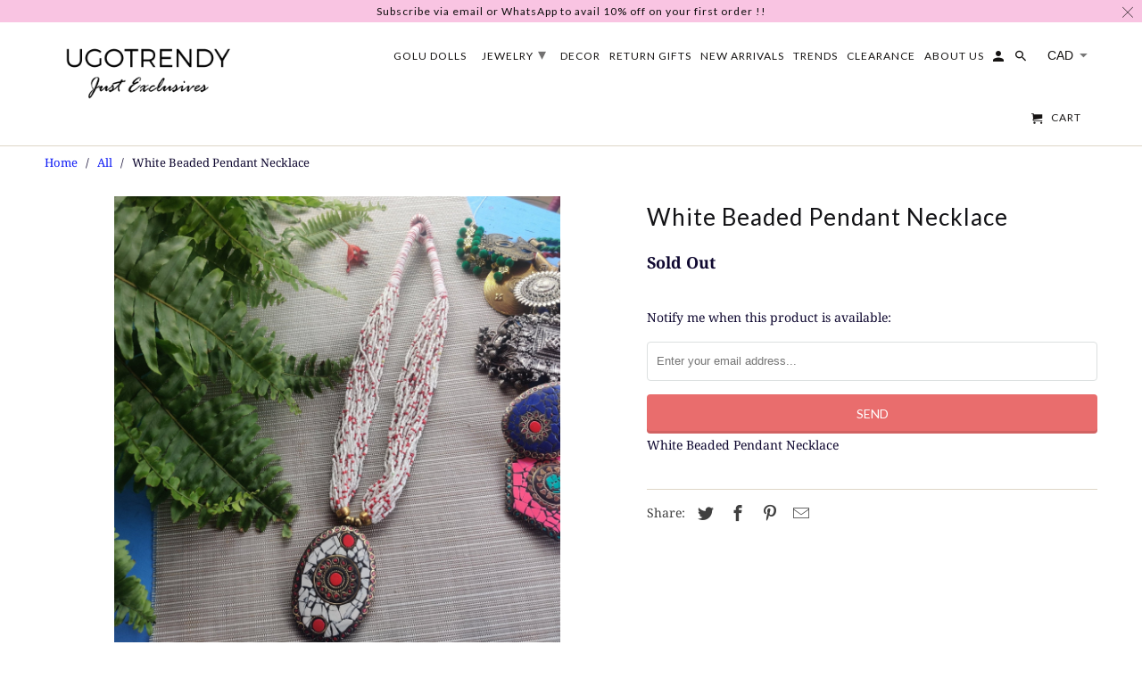

--- FILE ---
content_type: text/html; charset=utf-8
request_url: https://www.ugotrendy.com/products/white-beaded-pendant-necklace
body_size: 31313
content:
<!DOCTYPE html>
<html lang="en">
  <head>
    <meta name="facebook-domain-verification" content="ayxiakjl4u6g4u7g1y5thpt3xcww1e" />
    <meta charset="utf-8">
    <meta http-equiv="cleartype" content="on">
    <meta name="robots" content="index,follow">

    
    <title>White Beaded Pendant Necklace - UGoTrendy</title>

<!-- Avada Boost Sales Script -->

      







          
          
          
          
          
          
          
          
          
          <script>
            const AVADA_ENHANCEMENTS = {};
            AVADA_ENHANCEMENTS.contentProtection = false;
            AVADA_ENHANCEMENTS.hideCheckoutButon = false;
            AVADA_ENHANCEMENTS.cartSticky = false;
            AVADA_ENHANCEMENTS.multiplePixelStatus = false;
            AVADA_ENHANCEMENTS.inactiveStatus = false;
            AVADA_ENHANCEMENTS.cartButtonAnimationStatus = false;
            AVADA_ENHANCEMENTS.whatsappStatus = false;
            AVADA_ENHANCEMENTS.messengerStatus = false;
            AVADA_ENHANCEMENTS.livechatStatus = false;
          </script>

















































      <script>
        const AVADA_CDT = {};
        AVADA_CDT.products = [];
        AVADA_CDT.template = "product";
        AVADA_CDT.collections = [];
        
          AVADA_CDT.collections.push("160267468911");
        
          AVADA_CDT.collections.push("465617715490");
        
          AVADA_CDT.collections.push("388095624");
        

        const AVADA_INVQTY = {};
        
          AVADA_INVQTY[43933996155170] = 0;
        

        AVADA_CDT.cartitem = 0;
        AVADA_CDT.moneyformat = `<span class=money>\$ {{amount}}</span>`;
        AVADA_CDT.cartTotalPrice = 0;
        
        AVADA_CDT.selected_variant_id = 43933996155170;
        AVADA_CDT.product = {"id": 8003290562850,"title": "White Beaded Pendant Necklace","handle": "white-beaded-pendant-necklace","vendor": "UGoTrendy",
            "type": "Pendant Necklace","tags": ["Bead Jewelry","clearance","Jewelry","New","Pendant Chains"],"price": 1500,"price_min": 1500,"price_max": 1500,
            "available": false,"price_varies": false,"compare_at_price": null,
            "compare_at_price_min": 0,"compare_at_price_max": 0,
            "compare_at_price_varies": false,"variants": [{"id":43933996155170,"title":"Default Title","option1":"Default Title","option2":null,"option3":null,"sku":null,"requires_shipping":true,"taxable":false,"featured_image":null,"available":false,"name":"White Beaded Pendant Necklace","public_title":null,"options":["Default Title"],"price":1500,"weight":0,"compare_at_price":null,"inventory_quantity":0,"inventory_management":"shopify","inventory_policy":"deny","barcode":null,"requires_selling_plan":false,"selling_plan_allocations":[]}],"featured_image": "\/\/www.ugotrendy.com\/cdn\/shop\/products\/IMG_20210606_161952.jpg?v=1668225199","images": ["\/\/www.ugotrendy.com\/cdn\/shop\/products\/IMG_20210606_161952.jpg?v=1668225199"]
            };
        

        window.AVADA_BADGES = window.AVADA_BADGES || {};
        window.AVADA_BADGES = [{"badgeEffect":"","showBadgeBorder":false,"badgePageType":"product","headerText":"Secure Checkout With","badgeBorderRadius":3,"collectionPageInlinePosition":"after","description":"Increase a sense of urgency and boost conversation rate on each product page. ","badgeStyle":"color","badgeList":["https:\/\/cdn1.avada.io\/boost-sales\/visa.svg","https:\/\/cdn1.avada.io\/boost-sales\/mastercard.svg","https:\/\/cdn1.avada.io\/boost-sales\/americanexpress.svg","https:\/\/cdn1.avada.io\/boost-sales\/discover.svg","https:\/\/cdn1.avada.io\/boost-sales\/paypal.svg","https:\/\/cdn1.avada.io\/boost-sales\/applepay.svg","https:\/\/cdn1.avada.io\/boost-sales\/googlepay.svg"],"cartInlinePosition":"after","isSetCustomWidthMobile":false,"homePageInlinePosition":"after","createdAt":"2023-11-22T01:54:28.513Z","badgeWidth":"full-width","showHeaderText":true,"showBadges":true,"customWidthSize":450,"cartPosition":"","shopDomain":"ugotrendy.myshopify.com","shopId":"n1b9Js4pEHSOKD6JqTow","inlinePosition":"after","badgeBorderColor":"#e1e1e1","headingSize":16,"badgeCustomSize":70,"badgesSmartSelector":false,"headingColor":"#232323","textAlign":"avada-align-center","badgeSize":"small","priority":"0","collectionPagePosition":"","customWidthSizeInMobile":450,"name":"Product Pages","position":"","homePagePosition":"","status":true,"font":"default","removeBranding":true,"id":"3W9qANm0sTot5xeqybLF"}];

        window.AVADA_GENERAL_SETTINGS = window.AVADA_GENERAL_SETTINGS || {};
        window.AVADA_GENERAL_SETTINGS = null;

        window.AVADA_COUNDOWNS = window.AVADA_COUNDOWNS || {};
        window.AVADA_COUNDOWNS = [{},{},{"id":"vw4sNphwozBwh6WlWkLO","categoryNumbWidth":30,"numbWidth":60,"countdownSmartSelector":false,"collectionPageInlinePosition":"after","stockTextSize":16,"daysText":"Days","countdownEndAction":"HIDE_COUNTDOWN","secondsText":"Seconds","saleCustomSeconds":"59","createdAt":"2023-11-22T01:54:28.604Z","txtDatePos":"txt_outside_box","numbHeight":60,"txtDateSize":16,"shopId":"n1b9Js4pEHSOKD6JqTow","inlinePosition":"after","headingSize":30,"categoryTxtDateSize":8,"textAlign":"text-center","displayLayout":"square-countdown","categoryNumberSize":14,"priority":"0","displayType":"ALL_PRODUCT","numbBorderColor":"#cccccc","productIds":[],"collectionPagePosition":"","name":"Product Pages","numbBorderWidth":1,"manualDisplayPlacement":"after","position":"form[action='\/cart\/add']","showCountdownTimer":true,"conditions":{"type":"ALL","conditions":[{"type":"TITLE","operation":"CONTAINS","value":""}]},"timeUnits":"unit-dhms","status":true,"manualDisplayPosition":"form[action='\/cart\/add']","stockTextBefore":"Only {{stock_qty}} left in stock. Hurry up 🔥","saleCustomMinutes":"10","categoryUseDefaultSize":true,"description":"Increase urgency and boost conversions for each product page.","saleDateType":"date-custom","numbBgColor":"#ffffff","txtDateColor":"#122234","numbColor":"#122234","minutesText":"Minutes","showInventoryCountdown":true,"numbBorderRadius":0,"shopDomain":"ugotrendy.myshopify.com","countdownTextBottom":"","productExcludeIds":[],"headingColor":"#0985C5","stockType":"real_stock","linkText":"Hurry! sale ends in","saleCustomHours":"00","hoursText":"Hours","categoryTxtDatePos":"txt_outside_box","useDefaultSize":true,"stockTextColor":"#122234","categoryNumbHeight":30,"saleCustomDays":"00","removeBranding":true}];

        window.AVADA_STOCK_COUNTDOWNS = window.AVADA_STOCK_COUNTDOWNS || {};
        window.AVADA_STOCK_COUNTDOWNS = {};

        window.AVADA_COUNDOWNS_V2 = window.AVADA_COUNDOWNS_V2 || {};
        window.AVADA_COUNDOWNS_V2 = [{"id":"3kxI7Mc4NjTgkwc0fKqN","isSpecificTimeZone":false,"classes":["Avada-CDTV2__Display--block"],"specificCollectionIds":[],"timeType":"date_sale_to","preset":"venice","whenTimeReached":"hide_block","daysText":"Days","minutesCustom":1,"secondsCustom":1,"secondsText":"Seconds","isCanChangeBgContainer":true,"minutesText":"Minutes","hoursCustom":1,"conditionToShow":"allProduct","shopId":"n1b9Js4pEHSOKD6JqTow","daysCustom":1,"image":"\/acaf414c7413b37ee1ac96409ba427e6.png","countdownV2SmartSelector":false,"widgetId":"AVADA-7FW6QUJZ2PQQ","timeZone":"Etc\/GMT+12","bgNumberColor":"","isCanChangeBgNumberColor":false,"hoursText":"Hours","isAdvancedSettings":false,"size":"medium","name":"Countdown Timer 22\/11\/23","pageShowCountdown":"product","endTime":"2023-11-28T00:00","presetType":"light","status":true,"createdAt":"2023-11-22T05:31:07.341Z","designSetting":[{"path":"designSetting.0","components":[],"name":"Heading","style":{"path":"designSetting.0.style","color":"#202223"},"label":"Hurry up! Sale ends in","type":"heading"},{"path":"designSetting.1","isCanChangeBgContainer":true,"components":[{"path":"designSetting.1.components.0","components":[{"path":"designSetting.1.components.0.components.0","identification":"dayValue","unitLabel":"","classes":[""],"name":"CD Item Value","style":{"padding":"0.5rem","path":"designSetting.1.components.0.components.0.style","color":"#FFFFFF","fontWeight":600},"label":"","type":"countdownItemValue"},{"path":"designSetting.1.components.0.components.1","identification":"dayLabel","classes":["Avada-CDTV2__PositionLabel--bottom"],"name":"CD Item Label","style":{"padding":"0.5rem 0","path":"designSetting.1.components.0.components.1.style","color":"#FFFFFF","lineHeight":"150%"},"type":"countdownItemLabel"}],"identification":"Day","name":"Item Container","style":{"path":"designSetting.1.components.0.style","margin":"1rem 0.5rem","backgroundColor":"#323232","borderRadius":"4px","display":"block"},"label":"Days","type":"itemContainer","value":"05"},{"path":"designSetting.1.components.1","components":[{"path":"designSetting.1.components.1.components.0","identification":"hourValue","unitLabel":"","classes":[""],"name":"CD Item Value","style":{"padding":"0.5rem","path":"designSetting.1.components.1.components.0.style","color":"#FFFFFF","fontWeight":600},"label":"","type":"countdownItemValue"},{"path":"designSetting.1.components.1.components.1","identification":"hourLabel","classes":["Avada-CDTV2__PositionLabel--bottom"],"name":"CD Item Label","style":{"padding":"0.5rem 0","path":"designSetting.1.components.1.components.1.style","color":"#FFFFFF","lineHeight":"150%"},"type":"countdownItemLabel"}],"identification":"Hour","name":"Item Container","style":{"path":"designSetting.1.components.1.style","margin":"1rem 0.5rem","backgroundColor":"#323232","borderRadius":"4px","display":"block"},"label":"Hours","type":"itemContainer","value":"05"},{"path":"designSetting.1.components.2","components":[{"path":"designSetting.1.components.2.components.0","identification":"minuteValue","unitLabel":"","classes":[""],"name":"CD Item Value","style":{"padding":"0.5rem","path":"designSetting.1.components.2.components.0.style","color":"#FFFFFF","fontWeight":600},"label":"","type":"countdownItemValue"},{"path":"designSetting.1.components.2.components.1","identification":"minuteLabel","classes":["Avada-CDTV2__PositionLabel--bottom"],"name":"CD Item Label","style":{"padding":"0.5rem 0","path":"designSetting.1.components.2.components.1.style","color":"#FFFFFF","lineHeight":"150%"},"type":"countdownItemLabel"}],"identification":"Minute","name":"Item Container","style":{"path":"designSetting.1.components.2.style","margin":"1rem 0.5rem","backgroundColor":"#323232","borderRadius":"4px","display":"block"},"label":"Minutes","type":"itemContainer","value":"22"},{"path":"designSetting.1.components.3","components":[{"path":"designSetting.1.components.3.components.0","identification":"secondValue","unitLabel":"","classes":[""],"name":"CD Item Value","style":{"padding":"0.5rem","path":"designSetting.1.components.3.components.0.style","color":"#FFFFFF","fontWeight":600},"label":"","type":"countdownItemValue"},{"path":"designSetting.1.components.3.components.1","identification":"secondLabel","classes":["Avada-CDTV2__PositionLabel--bottom"],"name":"CD Item Label","style":{"padding":"0.5rem 0","path":"designSetting.1.components.3.components.1.style","color":"#FFFFFF","lineHeight":"150%"},"type":"countdownItemLabel"}],"identification":"Second","name":"Item Container","style":{"path":"designSetting.1.components.3.style","margin":"1rem 0.5rem","backgroundColor":"#323232","borderRadius":"4px","display":"block"},"label":"Seconds","type":"itemContainer","value":"30"}],"name":"Countdown","label":"","type":"countdown","isCanChangeBgNumberColor":false}],"isFirstSave":false,"startTime":"2023-11-21T00:29","updatedAt":"2023-11-22T11:37:30.111Z"}];

        window.AVADA_BADGES_V2 = window.AVADA_BADGES_V2 || {};
        window.AVADA_BADGES_V2 = [];

        window.AVADA_INACTIVE_TAB = window.AVADA_INACTIVE_TAB || {};
        window.AVADA_INACTIVE_TAB = null;

        window.AVADA_LIVECHAT = window.AVADA_LIVECHAT || {};
        window.AVADA_LIVECHAT = null;

        window.AVADA_STICKY_ATC = window.AVADA_STICKY_ATC || {};
        window.AVADA_STICKY_ATC = null;

        window.AVADA_ATC_ANIMATION = window.AVADA_ATC_ANIMATION || {};
        window.AVADA_ATC_ANIMATION = null;

        window.AVADA_SP = window.AVADA_SP || {};
        window.AVADA_SP = {"shop":"n1b9Js4pEHSOKD6JqTow","configuration":{"position":"bottom-left","hide_time_ago":false,"smart_hide":false,"smart_hide_time":3,"smart_hide_unit":"days","truncate_product_name":true,"display_duration":5,"first_delay":10,"pops_interval":10,"max_pops_display":20,"show_mobile":true,"mobile_position":"bottom","animation":"fadeInUp","out_animation":"fadeOutDown","with_sound":false,"display_order":"order","only_product_viewing":false,"notice_continuously":false,"custom_css":"","replay":true,"included_urls":"","excluded_urls":"","excluded_product_type":"","countries_all":true,"countries":[],"allow_show":"all","hide_close":true,"close_time":1,"close_time_unit":"days","support_rtl":false},"notifications":{"SSnkyKzfQHgHUTSG1WlK":{"settings":{"heading_text":"{{first_name}} in {{city}}, {{country}}","heading_font_weight":500,"heading_font_size":12,"content_text":"Purchased {{product_name}}","content_font_weight":800,"content_font_size":13,"background_image":"","background_color":"#FFF","heading_color":"#111","text_color":"#142A47","time_color":"#234342","with_border":false,"border_color":"#333333","border_width":1,"border_radius":20,"image_border_radius":20,"heading_decoration":null,"hover_product_decoration":null,"hover_product_color":"#122234","with_box_shadow":true,"font":"Raleway","language_code":"en","with_static_map":false,"use_dynamic_names":false,"dynamic_names":"","use_flag":false,"popup_custom_link":"","popup_custom_image":"","display_type":"popup","use_counter":false,"counter_color":"#0b4697","counter_unit_color":"#0b4697","counter_unit_plural":"views","counter_unit_single":"view","truncate_product_name":false,"allow_show":"all","included_urls":"","excluded_urls":""},"type":"order","items":[],"source":"shopify\/order"}},"removeBranding":true};

        window.AVADA_SP_V2 = window.AVADA_SP_V2 || {};
        window.AVADA_SP_V2 = [{"id":"zq7eFUWgAJFDtBAwsmhu","borderColor":"#333333","truncateProductName":false,"isHideCustomerName":false,"isUseAdvancedSettings":false,"backgroundImage":"","contentText":"Purchased {{product_name}}","contentFontSize":13,"dayAgoTimeUnit":"hours","type":"recent_sales","desktopPosition":"bottom_left","importDemo":"import_random_product","createdAt":"2023-11-22T01:54:28.111Z","borderWidth":1,"imageBorderRadius":6,"shopId":"n1b9Js4pEHSOKD6JqTow","isShowOnMobile":true,"backgroundColor":"#FFF","headingColor":"#111","withBorder":false,"headingFontSize":12,"contentFontWeight":800,"mobilePositions":"bottom","languageCode":"en","textColor":"#142A47","isGenerateDayAgo":true,"notificationsImport":[],"dayAgoTime":"1","headingText":"{{first_name}} in {{city}}, {{country}}","timeColor":"#234342","borderRadius":6,"isShowDemo":false,"name":"Recent Sale","typeTheme":"basic1","specificProducts":[],"headingFontWeight":500,"font":"Raleway","status":false,"notifications":[{"product_id":7069456760943,"first_name":"self","city":"","country":"Canada","date":"2025-11-05T01:38:47.000Z","shipping_first_name":"self","shipping_city":"","shipping_country":"Canada","type":"order","title":"Meenakari Peacock Kumkum Dabbi Return Gift","product_image":"https:\/\/cdn.shopify.com\/s\/files\/1\/1590\/4685\/products\/IMG-20220428-WA0010.jpg?v=1666149645","product_name":"Meenakari Peacock Kumkum Dabbi Return Gift","product_link":"https:\/\/ugotrendy.myshopify.com\/products\/meenakari-peacock-kumkum-dabbi-return-gift","product_handle":"meenakari-peacock-kumkum-dabbi-return-gift"},{"product_id":7069457285231,"first_name":"self","city":"","country":"Canada","date":"2025-11-05T01:37:30.000Z","shipping_first_name":"self","shipping_city":"","shipping_country":"Canada","type":"order","title":"Elephant Tea light Holder \/ Haldi Kumkum Tray Return gift","product_image":"https:\/\/cdn.shopify.com\/s\/files\/1\/1590\/4685\/products\/IMG-20220428-WA0021.jpg?v=1666149884","product_name":"Elephant Tea light Holder \/ Haldi Kumkum Tray Return gift","product_link":"https:\/\/ugotrendy.myshopify.com\/products\/elephant-tray","product_handle":"elephant-tray"},{"product_id":9803964023074,"first_name":"Dhanya","city":"Waterloo","country":"Canada","date":"2025-09-17T20:38:24.000Z","shipping_first_name":"Dhanya","shipping_city":"Waterloo","shipping_country":"Canada","type":"order","title":"10\" Tanjore Dancing Doll Golu Doll","product_image":"https:\/\/cdn.shopify.com\/s\/files\/1\/1590\/4685\/files\/15.5_TanjoreDancingDollGoluDoll_4b49db4d-73d9-4b81-af3a-87817e085f48.png?v=1705334039","product_name":"10\" Tanjore Dancing Doll Golu Doll","product_link":"https:\/\/ugotrendy.myshopify.com\/products\/10-tanjore-dancing-doll-golu-doll-1","product_handle":"10-tanjore-dancing-doll-golu-doll-1"},{"product_id":9803964023074,"first_name":"Meenakshi","city":"","country":"","date":"2025-09-17T20:37:39.000Z","shipping_first_name":"","shipping_city":"","shipping_country":"","type":"order","title":"10\" Tanjore Dancing Doll Golu Doll","product_image":"https:\/\/cdn.shopify.com\/s\/files\/1\/1590\/4685\/files\/15.5_TanjoreDancingDollGoluDoll_4b49db4d-73d9-4b81-af3a-87817e085f48.png?v=1705334039","product_name":"10\" Tanjore Dancing Doll Golu Doll","product_link":"https:\/\/ugotrendy.myshopify.com\/products\/10-tanjore-dancing-doll-golu-doll-1","product_handle":"10-tanjore-dancing-doll-golu-doll-1"},{"product_id":null,"first_name":"Akila","city":"Surrey","country":"Canada","date":"2025-09-16T03:58:55.000Z","shipping_first_name":"Akila","shipping_city":"Surrey","shipping_country":"Canada","type":"order","title":"Kumbakarnan","product_image":"https:\/\/cdnapps.avada.io\/boost-sales\/defaultProduct.svg","product_name":"Kumbakarnan","product_link":"#","product_handle":""},{"product_id":9803962745122,"first_name":"Sri","city":"","country":"United States","date":"2025-09-06T14:58:34.000Z","shipping_first_name":"Sri","shipping_city":"","shipping_country":"United States","type":"order","title":"14\" Andal Rangamannar Golu Dolls \/ Bommai \/ Bommulu","product_image":"https:\/\/cdn.shopify.com\/s\/files\/1\/1590\/4685\/products\/IMG-20210724-WA0013.jpg?v=1627351636","product_name":"14\" Andal Rangamannar Golu Dolls \/ Bommai \/ Bommulu","product_link":"https:\/\/ugotrendy.myshopify.com\/products\/14-andal-rangamannar-golu-dolls-bommai-bommulu-copy","product_handle":"14-andal-rangamannar-golu-dolls-bommai-bommulu-copy"}]}];

        window.AVADA_SETTING_SP_V2 = window.AVADA_SETTING_SP_V2 || {};
        window.AVADA_SETTING_SP_V2 = {"show_mobile":true,"countries_all":true,"display_order":"order","hide_time_ago":false,"max_pops_display":30,"first_delay":4,"custom_css":"","notice_continuously":false,"orderItems":[{"date":"2023-11-14T19:33:18.000Z","country":"United States","city":"Austin","shipping_first_name":"Nivedita","product_image":"https:\/\/cdn.shopify.com\/s\/files\/1\/1590\/4685\/products\/WhatsAppImage2021-08-29at3.45.16PM_1_ebbd6d68-e836-459c-b119-b1d9debd9db4.jpg?v=1665362645","shipping_city":"Austin","type":"order","product_name":"6\" Kanchee Periyava (Small) Golu Dolls \/ Golu Bommai \/ Bommulu","product_id":6972870328431,"product_handle":"6-kanchee-periyava-small-golu-dolls-golu-bommai-bommulu","first_name":"Nivedita","shipping_country":"United States","product_link":"https:\/\/ugotrendy.myshopify.com\/products\/6-kanchee-periyava-small-golu-dolls-golu-bommai-bommulu"},{"date":"2023-11-14T19:33:18.000Z","country":"United States","city":"Austin","shipping_first_name":"Nivedita","product_image":"https:\/\/cdn.shopify.com\/s\/files\/1\/1590\/4685\/products\/WhatsAppImage2022-02-05at2.20.30PM_2.jpg?v=1645385503","shipping_city":"Austin","type":"order","product_name":"Miniature Vegetable Trays","product_id":6952860483695,"product_handle":"minature-vegetable-trays","first_name":"Nivedita","shipping_country":"United States","product_link":"https:\/\/ugotrendy.myshopify.com\/products\/minature-vegetable-trays"},{"date":"2023-11-12T15:54:53.000Z","country":"","city":"","shipping_first_name":"","product_image":"https:\/\/cdn.shopify.com\/s\/files\/1\/1590\/4685\/products\/IMG-20230425-WA0018_2.jpg?v=1699216679","shipping_city":"","type":"order","product_name":"Golden Lotus diya urli","product_id":8757570011426,"product_handle":"golden-lotus-diya-urli-set-of-3","first_name":"","shipping_country":"","product_link":"https:\/\/ugotrendy.myshopify.com\/products\/golden-lotus-diya-urli-set-of-3"},{"date":"2023-11-10T01:14:02.000Z","country":"United States","city":"Livingston","shipping_first_name":"NIRMALA","product_image":"https:\/\/cdn.shopify.com\/s\/files\/1\/1590\/4685\/products\/WhatsAppImage2021-09-04at3.55.48PM_1.jpg?v=1630983976","shipping_city":"Livingston","type":"order","product_name":"Miniature Banana tree set of 2 Golu Dolls Return Gifts","product_id":6872837193839,"product_handle":"miniature-banana-tree-golu-dolls-return-gifts","first_name":"NIRMALA","shipping_country":"United States","product_link":"https:\/\/ugotrendy.myshopify.com\/products\/miniature-banana-tree-golu-dolls-return-gifts"},{"date":"2023-11-10T01:14:02.000Z","country":"United States","city":"Livingston","shipping_first_name":"NIRMALA","product_image":"https:\/\/cdn.shopify.com\/s\/files\/1\/1590\/4685\/products\/IMG-20201123-WA0049.jpg?v=1635478704","shipping_city":"Livingston","type":"order","product_name":"Handmade Wooden Painted Tray Set of 3","product_id":6898845909103,"product_handle":"handmade-wooden-painted-tray-set-of-3","first_name":"NIRMALA","shipping_country":"United States","product_link":"https:\/\/ugotrendy.myshopify.com\/products\/handmade-wooden-painted-tray-set-of-3"},{"date":"2023-11-10T01:14:02.000Z","country":"United States","city":"Livingston","shipping_first_name":"NIRMALA","product_image":"https:\/\/cdn.shopify.com\/s\/files\/1\/1590\/4685\/products\/IMG-20220506-WA0008.jpg?v=1668302198","shipping_city":"Livingston","type":"order","product_name":"12\" Tanjore Dancing Doll Golu Doll","product_id":8003711926562,"product_handle":"13-dancing-doll-golu-doll","first_name":"NIRMALA","shipping_country":"United States","product_link":"https:\/\/ugotrendy.myshopify.com\/products\/13-dancing-doll-golu-doll"},{"date":"2023-11-10T01:14:02.000Z","country":"United States","city":"Livingston","shipping_first_name":"NIRMALA","product_image":"https:\/\/cdn.shopify.com\/s\/files\/1\/1590\/4685\/products\/WhatsApp_Image_2022-04-23_at_1.59.16_AM.jpg?v=1652581499","shipping_city":"Livingston","type":"order","product_name":"10\" Vinayagar Murugan Golu Dolls \/ Golu Bommai \/ Bommulu","product_id":6985851699311,"product_handle":"10-vinayaga-murugan-golu-dolls-golu-bommai-bommulu","first_name":"NIRMALA","shipping_country":"United States","product_link":"https:\/\/ugotrendy.myshopify.com\/products\/10-vinayaga-murugan-golu-dolls-golu-bommai-bommulu"},{"date":"2023-11-10T01:14:02.000Z","country":"United States","city":"Livingston","shipping_first_name":"NIRMALA","product_image":"https:\/\/cdn.shopify.com\/s\/files\/1\/1590\/4685\/products\/WhatsApp_Image_2022-02-04_at_9.08.03_AM_1.jpg?v=1650241147","shipping_city":"Livingston","type":"order","product_name":"12\" Ardhanareeshwarar Golu Dolls \/ Golu Bommai \/ Bommulu","product_id":6974981177455,"product_handle":"12-ardhanareeshwarar-golu-dolls-golu-bommai-bommulu","first_name":"NIRMALA","shipping_country":"United States","product_link":"https:\/\/ugotrendy.myshopify.com\/products\/12-ardhanareeshwarar-golu-dolls-golu-bommai-bommulu"},{"date":"2023-11-10T01:14:02.000Z","country":"United States","city":"Livingston","shipping_first_name":"NIRMALA","product_image":"https:\/\/cdn.shopify.com\/s\/files\/1\/1590\/4685\/products\/WhatsAppImage2022-02-05at2.20.30PM_2.jpg?v=1645385503","shipping_city":"Livingston","type":"order","product_name":"Miniature Vegetable Trays","product_id":6952860483695,"product_handle":"minature-vegetable-trays","first_name":"NIRMALA","shipping_country":"United States","product_link":"https:\/\/ugotrendy.myshopify.com\/products\/minature-vegetable-trays"},{"date":"2023-11-10T01:14:02.000Z","country":"United States","city":"Livingston","shipping_first_name":"NIRMALA","product_image":"https:\/\/cdn.shopify.com\/s\/files\/1\/1590\/4685\/products\/WhatsAppImage2022-02-05at2.20.31PM_1.jpg?v=1645385772","shipping_city":"Livingston","type":"order","product_name":"Miniature SweetTrays","product_id":6952861859951,"product_handle":"miniature-sweettrays","first_name":"NIRMALA","shipping_country":"United States","product_link":"https:\/\/ugotrendy.myshopify.com\/products\/miniature-sweettrays"},{"date":"2023-11-08T03:50:07.000Z","country":"Canada","city":"","shipping_first_name":"","product_image":"https:\/\/cdn.shopify.com\/s\/files\/1\/1590\/4685\/products\/WhatsApp_Image_2023-11-05_at_12.54.19_PM_1.jpg?v=1699216721","shipping_city":"","type":"order","product_name":"Diya Urli","product_id":8757574107426,"product_handle":"diya-urli","first_name":"","shipping_country":"Canada","product_link":"https:\/\/ugotrendy.myshopify.com\/products\/diya-urli"},{"date":"2023-11-07T04:23:56.000Z","country":"Canada","city":"waterloo","shipping_first_name":"Pavithra","product_image":"https:\/\/cdn.shopify.com\/s\/files\/1\/1590\/4685\/products\/pixelcut-export-1671833708726.png?v=1671833840","shipping_city":"waterloo","type":"order","product_name":"Oval Silver Fibre tray With Handle and embossed design Return Gift Pooja Decor","product_id":7069453123695,"product_handle":"oval-silver-fibre-tray-with-handle-and-embossed-design","first_name":"Pavithra","shipping_country":"Canada","product_link":"https:\/\/ugotrendy.myshopify.com\/products\/oval-silver-fibre-tray-with-handle-and-embossed-design"},{"date":"2023-11-05T18:36:30.000Z","country":"Canada","city":"Yellowknife","shipping_first_name":"Anandhi","product_image":"https:\/\/cdn.shopify.com\/s\/files\/1\/1590\/4685\/products\/WhatsAppImage2022-02-20at12.39.32PM.jpg?v=1690087425","shipping_city":"Yellowknife","type":"order","product_name":"Marigold Flower Strings Golu, Diwali Decor","product_id":6956041896047,"product_handle":"marigold-flower-string-golu-diwali-decor","first_name":"Anandhi","shipping_country":"Canada","product_link":"https:\/\/ugotrendy.myshopify.com\/products\/marigold-flower-string-golu-diwali-decor"},{"date":"2023-11-05T18:36:30.000Z","country":"Canada","city":"Yellowknife","shipping_first_name":"Anandhi","product_image":"https:\/\/cdn.shopify.com\/s\/files\/1\/1590\/4685\/products\/WhatsAppImage2022-02-21at2.16.59PM_1_40baf4a2-95fb-481c-ac37-cd3063856055.jpg?v=1648779503","shipping_city":"Yellowknife","type":"order","product_name":"Marigold Thoran.  Flower garland for entrance door","product_id":6969668141167,"product_handle":"marigold-thoran-flower-garland-for-entrance-door-2","first_name":"Anandhi","shipping_country":"Canada","product_link":"https:\/\/ugotrendy.myshopify.com\/products\/marigold-thoran-flower-garland-for-entrance-door-2"},{"date":"2023-11-05T18:36:30.000Z","country":"Canada","city":"Yellowknife","shipping_first_name":"Anandhi","product_image":"https:\/\/cdn.shopify.com\/s\/files\/1\/1590\/4685\/files\/WhatsAppImage2023-09-17at8.22.08PM.jpg?v=1695873336","shipping_city":"Yellowknife","type":"order","product_name":"Gajendra Motcham Golu Doll \/ Golu Bomma \/ Bommulu","product_id":6723252617327,"product_handle":"gajendra-motcham-golu-dolls-golu-bommai-bommulu","first_name":"Anandhi","shipping_country":"Canada","product_link":"https:\/\/ugotrendy.myshopify.com\/products\/gajendra-motcham-golu-dolls-golu-bommai-bommulu"},{"date":"2023-11-03T13:44:18.000Z","country":"Canada","city":"","shipping_first_name":"self","product_image":"https:\/\/cdn.shopify.com\/s\/files\/1\/1590\/4685\/products\/abirami.jpg?v=1645394424","shipping_city":"","type":"order","product_name":"21.5\" Abirami Golu Doll","product_id":6952904261743,"product_handle":"20-abirami-golu-doll","first_name":"self","shipping_country":"Canada","product_link":"https:\/\/ugotrendy.myshopify.com\/products\/20-abirami-golu-doll"},{"date":"2023-11-03T13:35:06.000Z","country":"Canada","city":"Waterloo","shipping_first_name":"Anandhi","product_image":"https:\/\/cdn.shopify.com\/s\/files\/1\/1590\/4685\/products\/WhatsAppImage2021-08-29at3.45.16PM_1_ebbd6d68-e836-459c-b119-b1d9debd9db4.jpg?v=1665362645","shipping_city":"Waterloo","type":"order","product_name":"6\" Kanchee Periyava (Small) Golu Dolls \/ Golu Bommai \/ Bommulu","product_id":6972870328431,"product_handle":"6-kanchee-periyava-small-golu-dolls-golu-bommai-bommulu","first_name":"Anandhi","shipping_country":"Canada","product_link":"https:\/\/ugotrendy.myshopify.com\/products\/6-kanchee-periyava-small-golu-dolls-golu-bommai-bommulu"},{"date":"2023-11-01T00:29:15.000Z","country":"United States","city":"GAITHERSBURG","shipping_first_name":"Veerasamy","product_image":"https:\/\/cdn.shopify.com\/s\/files\/1\/1590\/4685\/files\/WhatsAppImage2023-08-31at7.36.17AM.jpg?v=1695962869","shipping_city":"GAITHERSBURG","type":"order","product_name":"8\" Murugar Valli Deivanai Paper Mache Golu Doll","product_id":8661389279522,"product_handle":"8-murugar-valli-deivanai-paper-mache-golu-doll","first_name":"Veerasamy","shipping_country":"United States","product_link":"https:\/\/ugotrendy.myshopify.com\/products\/8-murugar-valli-deivanai-paper-mache-golu-doll"},{"date":"2023-10-17T00:24:54.000Z","country":"Canada","city":"","shipping_first_name":"Vandana","product_image":"https:\/\/cdn.shopify.com\/s\/files\/1\/1590\/4685\/products\/IMG-20220406-WA0001.jpg?v=1666149450","shipping_city":"","type":"order","product_name":"Handmade Wooden Elephant Painting Tray Set of 3","product_id":7069455024239,"product_handle":"handmade-wooden-elephant-painting-tray-set-of-3","first_name":"Vandana","shipping_country":"Canada","product_link":"https:\/\/ugotrendy.myshopify.com\/products\/handmade-wooden-elephant-painting-tray-set-of-3"},{"date":"2023-10-17T00:24:54.000Z","country":"Canada","city":"","shipping_first_name":"Vandana","product_image":"https:\/\/cdn.shopify.com\/s\/files\/1\/1590\/4685\/products\/IMG-20201123-WA0049.jpg?v=1635478704","shipping_city":"","type":"order","product_name":"Handmade Wooden Painted Tray Set of 3","product_id":6898845909103,"product_handle":"handmade-wooden-painted-tray-set-of-3","first_name":"Vandana","shipping_country":"Canada","product_link":"https:\/\/ugotrendy.myshopify.com\/products\/handmade-wooden-painted-tray-set-of-3"},{"date":"2023-10-15T19:22:42.000Z","country":"Canada","city":"","shipping_first_name":"Thara","product_image":"https:\/\/cdn.shopify.com\/s\/files\/1\/1590\/4685\/products\/WhatsApp_Image_2022-01-08_at_9.48.53_AM.jpg?v=1650241241","shipping_city":"","type":"order","product_name":"6” Ashta Lakshmi Set(Small, Color) Golu Dolls \/ Golu Bommai \/ Bommulu","product_id":6974982193263,"product_handle":"6-asta-lakshmi-setsmall-golu-dolls-golu-bommai-bommulu","first_name":"Thara","shipping_country":"Canada","product_link":"https:\/\/ugotrendy.myshopify.com\/products\/6-asta-lakshmi-setsmall-golu-dolls-golu-bommai-bommulu"},{"date":"2023-10-15T16:50:48.000Z","country":"United States","city":"Plano","shipping_first_name":"Srimani","product_image":"https:\/\/cdn.shopify.com\/s\/files\/1\/1590\/4685\/products\/IMG-20220811-WA0013.jpg?v=1663809253","shipping_city":"Plano","type":"order","product_name":"3\" Fresh Fruits and vegetables set of 5 golu doll","product_id":7056610459759,"product_handle":"3-fresh-vegetables-set-of-5-golu-doll","first_name":"Srimani","shipping_country":"United States","product_link":"https:\/\/ugotrendy.myshopify.com\/products\/3-fresh-vegetables-set-of-5-golu-doll"},{"date":"2023-10-15T13:04:00.000Z","country":"Canada","city":"","shipping_first_name":"self","product_image":"https:\/\/cdn.shopify.com\/s\/files\/1\/1590\/4685\/products\/abirami.jpg?v=1645394424","shipping_city":"","type":"order","product_name":"21.5\" Abirami Golu Doll","product_id":6952904261743,"product_handle":"20-abirami-golu-doll","first_name":"self","shipping_country":"Canada","product_link":"https:\/\/ugotrendy.myshopify.com\/products\/20-abirami-golu-doll"},{"date":"2023-10-15T13:04:00.000Z","country":"Canada","city":"","shipping_first_name":"self","product_image":"https:\/\/cdn.shopify.com\/s\/files\/1\/1590\/4685\/products\/WhatsAppImage2022-02-05at2.20.31PM_1.jpg?v=1645385772","shipping_city":"","type":"order","product_name":"Miniature SweetTrays","product_id":6952861859951,"product_handle":"miniature-sweettrays","first_name":"self","shipping_country":"Canada","product_link":"https:\/\/ugotrendy.myshopify.com\/products\/miniature-sweettrays"},{"date":"2023-10-15T13:04:00.000Z","country":"Canada","city":"","shipping_first_name":"self","product_image":"https:\/\/cdn.shopify.com\/s\/files\/1\/1590\/4685\/files\/WhatsAppImage2023-06-27at00.04.44_2.jpg?v=1690773364","shipping_city":"","type":"order","product_name":"Kalyanam Big Wedding Set Golu Dolls \/ Golu Bommai \/ Bommulu","product_id":6985861136495,"product_handle":"10-kalyanam-big-wedding-set-golu-dolls-golu-bommai-bommulu","first_name":"self","shipping_country":"Canada","product_link":"https:\/\/ugotrendy.myshopify.com\/products\/10-kalyanam-big-wedding-set-golu-dolls-golu-bommai-bommulu"},{"date":"2023-10-14T20:59:34.000Z","country":"United States","city":"Plano","shipping_first_name":"Srimani","product_image":"https:\/\/cdn.shopify.com\/s\/files\/1\/1590\/4685\/products\/WhatsApp_Image_2022-05-02_at_12.30.16_AM.jpg?v=1652588693","shipping_city":"Plano","type":"order","product_name":"10\" Thiruvilaiyadal Set Golu Dolls \/ Golu Bommai \/ Bommulu","product_id":6985861234799,"product_handle":"10-thiruvilaiyadal-set-golu-dolls-golu-bommai-bommulu","first_name":"Srimani","shipping_country":"United States","product_link":"https:\/\/ugotrendy.myshopify.com\/products\/10-thiruvilaiyadal-set-golu-dolls-golu-bommai-bommulu"},{"date":"2023-10-13T21:01:20.000Z","country":"Canada","city":"Brampton","shipping_first_name":"Vidyaa","product_image":"https:\/\/cdn.shopify.com\/s\/files\/1\/1590\/4685\/files\/WhatsAppImage2023-09-11at12.27.25PM.jpg?v=1695963494","shipping_city":"Brampton","type":"order","product_name":"10\" Krishna Leela Paper Mache Golu doll set of 19 dolls","product_id":8661395144994,"product_handle":"10-krishna-leela-paper-mache-golu-doll-set-of-19-dolls","first_name":"Vidyaa","shipping_country":"Canada","product_link":"https:\/\/ugotrendy.myshopify.com\/products\/10-krishna-leela-paper-mache-golu-doll-set-of-19-dolls"},{"date":"2023-10-12T02:21:31.000Z","country":"Canada","city":"Brampton","shipping_first_name":"Ashwini","product_image":"https:\/\/cdn.shopify.com\/s\/files\/1\/1590\/4685\/products\/WhatsApp_Image_2022-01-08_at_9.49.02_AM.jpg?v=1650241164","shipping_city":"Brampton","type":"order","product_name":"12” Malaysia Murugar Golu Dolls \/ Golu Bommai \/ Bommulu","product_id":6974981374063,"product_handle":"12-malaysia-murugar-golu-dolls-golu-bommai-bommulu","first_name":"Ashwini","shipping_country":"Canada","product_link":"https:\/\/ugotrendy.myshopify.com\/products\/12-malaysia-murugar-golu-dolls-golu-bommai-bommulu"},{"date":"2023-10-12T02:21:31.000Z","country":"Canada","city":"Brampton","shipping_first_name":"Ashwini","product_image":"https:\/\/cdn.shopify.com\/s\/files\/1\/1590\/4685\/products\/WhatsAppImage2022-02-05at2.29.41PM.jpg?v=1645394572","shipping_city":"Brampton","type":"order","product_name":"Sitting Workers","product_id":6952904196207,"product_handle":"sitting-worker-12","first_name":"Ashwini","shipping_country":"Canada","product_link":"https:\/\/ugotrendy.myshopify.com\/products\/sitting-worker-12"},{"date":"2023-10-12T02:21:31.000Z","country":"Canada","city":"Brampton","shipping_first_name":"Ashwini","product_image":"https:\/\/cdn.shopify.com\/s\/files\/1\/1590\/4685\/products\/WhatsAppImage2022-02-05at2.29.43PM_1.jpg?v=1645394718","shipping_city":"Brampton","type":"order","product_name":"Sitting Workers","product_id":6952904032367,"product_handle":"sitting-worker-8","first_name":"Ashwini","shipping_country":"Canada","product_link":"https:\/\/ugotrendy.myshopify.com\/products\/sitting-worker-8"}],"hide_close":true,"createdAt":"2023-11-22T01:54:28.422Z","excluded_product_type":"","display_duration":4,"support_rtl":false,"only_product_viewing":false,"shopId":"n1b9Js4pEHSOKD6JqTow","close_time_unit":"days","out_animation":"fadeOutDown","included_urls":"","pops_interval":4,"countries":[],"replay":true,"close_time":1,"smart_hide_unit":"hours","mobile_position":"bottom","smart_hide":false,"animation":"fadeInUp","smart_hide_time":4,"truncate_product_name":true,"excluded_urls":"","allow_show":"all","position":"bottom-left","with_sound":false,"font":"Raleway","id":"tmoOVQIaLjUQYGGzhJl1"};

        window.AVADA_BS_EMBED = window.AVADA_BS_EMBED || {};
        window.AVADA_BS_EMBED.isSupportThemeOS = false
        window.AVADA_BS_EMBED.dupTrustBadge = false

        window.AVADA_BS_VERSION = window.AVADA_BS_VERSION || {};
        window.AVADA_BS_VERSION = { BSVersion : 'AVADA-BS-1.0.3'}

        window.AVADA_BS_FSB = window.AVADA_BS_FSB || {};
        window.AVADA_BS_FSB = {
          bars: [],
          cart: 0,
          compatible: {
            langify: ''
          }
        };

        window.AVADA_BADGE_CART_DRAWER = window.AVADA_BADGE_CART_DRAWER || {};
        window.AVADA_BADGE_CART_DRAWER = {id : 'null'};
      </script>
<!-- /Avada Boost Sales Script -->



    
      <meta name="description" content="White Beaded Pendant Necklace" />
    

    

<meta name="author" content="UGoTrendy">
<meta property="og:url" content="https://www.ugotrendy.com/products/white-beaded-pendant-necklace">
<meta property="og:site_name" content="UGoTrendy">



  <meta property="og:type" content="product">
  <meta property="og:title" content="White Beaded Pendant Necklace">

  
    <meta property="og:image" content="https://www.ugotrendy.com/cdn/shop/products/IMG_20210606_161952_600x.jpg?v=1668225199">
    <meta property="og:image:secure_url" content="https://www.ugotrendy.com/cdn/shop/products/IMG_20210606_161952_600x.jpg?v=1668225199">
    
    <meta property="og:image:width" content="3000">
    <meta property="og:image:height" content="3000">
    <meta property="og:image:alt" content="White Beaded Pendant Necklace">
      
   
  <meta property="product:price:amount" content="15.00"> 
  <meta property="product:price:currency" content="CAD">



  <meta property="og:description" content="White Beaded Pendant Necklace">




<meta name="twitter:card" content="summary">

  <meta name="twitter:title" content="White Beaded Pendant Necklace">
  <meta name="twitter:description" content="White Beaded Pendant Necklace

">
  <meta name="twitter:image" content="https://www.ugotrendy.com/cdn/shop/products/IMG_20210606_161952_240x.jpg?v=1668225199">
  <meta name="twitter:image:width" content="240">
  <meta name="twitter:image:height" content="240">
  <meta name="twitter:image:alt" content="White Beaded Pendant Necklace">



    
    

    <!-- Mobile Specific Metas -->
    <meta name="HandheldFriendly" content="True">
    <meta name="MobileOptimized" content="320">
    <meta name="viewport" content="width=device-width,initial-scale=1">
    <meta name="theme-color" content="#ffffff">

    <!-- Stylesheets for Retina 4.6.5 -->
    <link href="//www.ugotrendy.com/cdn/shop/t/10/assets/styles.scss.css?v=143124997911357881011759259321" rel="stylesheet" type="text/css" media="all" />
    <!--[if lte IE 9]>
      <link href="//www.ugotrendy.com/cdn/shop/t/10/assets/ie.css?v=16370617434440559491578246572" rel="stylesheet" type="text/css" media="all" />
    <![endif]-->

    
      <link rel="shortcut icon" type="image/x-icon" href="//www.ugotrendy.com/cdn/shop/files/Favicon-Design_180x180.png?v=1613793418">
      <link rel="apple-touch-icon" href="//www.ugotrendy.com/cdn/shop/files/Favicon-Design_180x180.png?v=1613793418"/>
      <link rel="apple-touch-icon" sizes="72x72" href="//www.ugotrendy.com/cdn/shop/files/Favicon-Design_72x72.png?v=1613793418"/>
      <link rel="apple-touch-icon" sizes="114x114" href="//www.ugotrendy.com/cdn/shop/files/Favicon-Design_114x114.png?v=1613793418"/>
      <link rel="apple-touch-icon" sizes="180x180" href="//www.ugotrendy.com/cdn/shop/files/Favicon-Design_180x180.png?v=1613793418"/>
      <link rel="apple-touch-icon" sizes="228x228" href="//www.ugotrendy.com/cdn/shop/files/Favicon-Design_228x228.png?v=1613793418"/>
    

    <link rel="canonical" href="https://www.ugotrendy.com/products/white-beaded-pendant-necklace" />

    <script>
      
Shopify = window.Shopify || {};Shopify.routes =Shopify.routes || {};Shopify.routes.cart_url = "\/cart";
    </script>

    

    <script src="//www.ugotrendy.com/cdn/shop/t/10/assets/app.js?v=175723538829103139631711134961" type="text/javascript"></script>
    <script>window.performance && window.performance.mark && window.performance.mark('shopify.content_for_header.start');</script><meta name="google-site-verification" content="rojF1SmSUWnu-hFKVwa9EZuwEgWVJfZRZB5-qPAMcz0">
<meta name="facebook-domain-verification" content="ayxiakjl4u6g4u7g1y5thpt3xcww1e">
<meta id="shopify-digital-wallet" name="shopify-digital-wallet" content="/15904685/digital_wallets/dialog">
<meta name="shopify-checkout-api-token" content="99ea3fabd6fef48bb52116408041a286">
<meta id="in-context-paypal-metadata" data-shop-id="15904685" data-venmo-supported="false" data-environment="production" data-locale="en_US" data-paypal-v4="true" data-currency="CAD">
<link rel="alternate" type="application/json+oembed" href="https://www.ugotrendy.com/products/white-beaded-pendant-necklace.oembed">
<script async="async" src="/checkouts/internal/preloads.js?locale=en-CA"></script>
<link rel="preconnect" href="https://shop.app" crossorigin="anonymous">
<script async="async" src="https://shop.app/checkouts/internal/preloads.js?locale=en-CA&shop_id=15904685" crossorigin="anonymous"></script>
<script id="apple-pay-shop-capabilities" type="application/json">{"shopId":15904685,"countryCode":"CA","currencyCode":"CAD","merchantCapabilities":["supports3DS"],"merchantId":"gid:\/\/shopify\/Shop\/15904685","merchantName":"UGoTrendy","requiredBillingContactFields":["postalAddress","email","phone"],"requiredShippingContactFields":["postalAddress","email","phone"],"shippingType":"shipping","supportedNetworks":["visa","masterCard","amex","discover","interac","jcb"],"total":{"type":"pending","label":"UGoTrendy","amount":"1.00"},"shopifyPaymentsEnabled":true,"supportsSubscriptions":true}</script>
<script id="shopify-features" type="application/json">{"accessToken":"99ea3fabd6fef48bb52116408041a286","betas":["rich-media-storefront-analytics"],"domain":"www.ugotrendy.com","predictiveSearch":true,"shopId":15904685,"locale":"en"}</script>
<script>var Shopify = Shopify || {};
Shopify.shop = "ugotrendy.myshopify.com";
Shopify.locale = "en";
Shopify.currency = {"active":"CAD","rate":"1.0"};
Shopify.country = "CA";
Shopify.theme = {"name":"Storetasker retina (Jan-5-2020)","id":78884503663,"schema_name":"Retina","schema_version":"4.6.5","theme_store_id":null,"role":"main"};
Shopify.theme.handle = "null";
Shopify.theme.style = {"id":null,"handle":null};
Shopify.cdnHost = "www.ugotrendy.com/cdn";
Shopify.routes = Shopify.routes || {};
Shopify.routes.root = "/";</script>
<script type="module">!function(o){(o.Shopify=o.Shopify||{}).modules=!0}(window);</script>
<script>!function(o){function n(){var o=[];function n(){o.push(Array.prototype.slice.apply(arguments))}return n.q=o,n}var t=o.Shopify=o.Shopify||{};t.loadFeatures=n(),t.autoloadFeatures=n()}(window);</script>
<script>
  window.ShopifyPay = window.ShopifyPay || {};
  window.ShopifyPay.apiHost = "shop.app\/pay";
  window.ShopifyPay.redirectState = null;
</script>
<script id="shop-js-analytics" type="application/json">{"pageType":"product"}</script>
<script defer="defer" async type="module" src="//www.ugotrendy.com/cdn/shopifycloud/shop-js/modules/v2/client.init-shop-cart-sync_BdyHc3Nr.en.esm.js"></script>
<script defer="defer" async type="module" src="//www.ugotrendy.com/cdn/shopifycloud/shop-js/modules/v2/chunk.common_Daul8nwZ.esm.js"></script>
<script type="module">
  await import("//www.ugotrendy.com/cdn/shopifycloud/shop-js/modules/v2/client.init-shop-cart-sync_BdyHc3Nr.en.esm.js");
await import("//www.ugotrendy.com/cdn/shopifycloud/shop-js/modules/v2/chunk.common_Daul8nwZ.esm.js");

  window.Shopify.SignInWithShop?.initShopCartSync?.({"fedCMEnabled":true,"windoidEnabled":true});

</script>
<script>
  window.Shopify = window.Shopify || {};
  if (!window.Shopify.featureAssets) window.Shopify.featureAssets = {};
  window.Shopify.featureAssets['shop-js'] = {"shop-cart-sync":["modules/v2/client.shop-cart-sync_QYOiDySF.en.esm.js","modules/v2/chunk.common_Daul8nwZ.esm.js"],"init-fed-cm":["modules/v2/client.init-fed-cm_DchLp9rc.en.esm.js","modules/v2/chunk.common_Daul8nwZ.esm.js"],"shop-button":["modules/v2/client.shop-button_OV7bAJc5.en.esm.js","modules/v2/chunk.common_Daul8nwZ.esm.js"],"init-windoid":["modules/v2/client.init-windoid_DwxFKQ8e.en.esm.js","modules/v2/chunk.common_Daul8nwZ.esm.js"],"shop-cash-offers":["modules/v2/client.shop-cash-offers_DWtL6Bq3.en.esm.js","modules/v2/chunk.common_Daul8nwZ.esm.js","modules/v2/chunk.modal_CQq8HTM6.esm.js"],"shop-toast-manager":["modules/v2/client.shop-toast-manager_CX9r1SjA.en.esm.js","modules/v2/chunk.common_Daul8nwZ.esm.js"],"init-shop-email-lookup-coordinator":["modules/v2/client.init-shop-email-lookup-coordinator_UhKnw74l.en.esm.js","modules/v2/chunk.common_Daul8nwZ.esm.js"],"pay-button":["modules/v2/client.pay-button_DzxNnLDY.en.esm.js","modules/v2/chunk.common_Daul8nwZ.esm.js"],"avatar":["modules/v2/client.avatar_BTnouDA3.en.esm.js"],"init-shop-cart-sync":["modules/v2/client.init-shop-cart-sync_BdyHc3Nr.en.esm.js","modules/v2/chunk.common_Daul8nwZ.esm.js"],"shop-login-button":["modules/v2/client.shop-login-button_D8B466_1.en.esm.js","modules/v2/chunk.common_Daul8nwZ.esm.js","modules/v2/chunk.modal_CQq8HTM6.esm.js"],"init-customer-accounts-sign-up":["modules/v2/client.init-customer-accounts-sign-up_C8fpPm4i.en.esm.js","modules/v2/client.shop-login-button_D8B466_1.en.esm.js","modules/v2/chunk.common_Daul8nwZ.esm.js","modules/v2/chunk.modal_CQq8HTM6.esm.js"],"init-shop-for-new-customer-accounts":["modules/v2/client.init-shop-for-new-customer-accounts_CVTO0Ztu.en.esm.js","modules/v2/client.shop-login-button_D8B466_1.en.esm.js","modules/v2/chunk.common_Daul8nwZ.esm.js","modules/v2/chunk.modal_CQq8HTM6.esm.js"],"init-customer-accounts":["modules/v2/client.init-customer-accounts_dRgKMfrE.en.esm.js","modules/v2/client.shop-login-button_D8B466_1.en.esm.js","modules/v2/chunk.common_Daul8nwZ.esm.js","modules/v2/chunk.modal_CQq8HTM6.esm.js"],"shop-follow-button":["modules/v2/client.shop-follow-button_CkZpjEct.en.esm.js","modules/v2/chunk.common_Daul8nwZ.esm.js","modules/v2/chunk.modal_CQq8HTM6.esm.js"],"lead-capture":["modules/v2/client.lead-capture_BntHBhfp.en.esm.js","modules/v2/chunk.common_Daul8nwZ.esm.js","modules/v2/chunk.modal_CQq8HTM6.esm.js"],"checkout-modal":["modules/v2/client.checkout-modal_CfxcYbTm.en.esm.js","modules/v2/chunk.common_Daul8nwZ.esm.js","modules/v2/chunk.modal_CQq8HTM6.esm.js"],"shop-login":["modules/v2/client.shop-login_Da4GZ2H6.en.esm.js","modules/v2/chunk.common_Daul8nwZ.esm.js","modules/v2/chunk.modal_CQq8HTM6.esm.js"],"payment-terms":["modules/v2/client.payment-terms_MV4M3zvL.en.esm.js","modules/v2/chunk.common_Daul8nwZ.esm.js","modules/v2/chunk.modal_CQq8HTM6.esm.js"]};
</script>
<script>(function() {
  var isLoaded = false;
  function asyncLoad() {
    if (isLoaded) return;
    isLoaded = true;
    var urls = ["\/\/www.powr.io\/powr.js?powr-token=ugotrendy.myshopify.com\u0026external-type=shopify\u0026shop=ugotrendy.myshopify.com","\/\/findify-assets-2bveeb6u8ag.netdna-ssl.com\/search\/prod\/ugotrendy.myshopify.com.min.js?shop=ugotrendy.myshopify.com","\/\/www.powr.io\/powr.js?powr-token=ugotrendy.myshopify.com\u0026external-type=shopify\u0026shop=ugotrendy.myshopify.com","https:\/\/chimpstatic.com\/mcjs-connected\/js\/users\/3d1226ae32803225a4ec3391a\/17d05072a3640cbe43e0aa605.js?shop=ugotrendy.myshopify.com","https:\/\/chimpstatic.com\/mcjs-connected\/js\/users\/9b9e58bcd9eb5d695440dc6fe\/3713ed9c5be519e83f5554b1f.js?shop=ugotrendy.myshopify.com","https:\/\/js.smile.io\/v1\/smile-shopify.js?shop=ugotrendy.myshopify.com","https:\/\/www.improvedcontactform.com\/icf.js?shop=ugotrendy.myshopify.com","https:\/\/d23dclunsivw3h.cloudfront.net\/redirect-app.js?shop=ugotrendy.myshopify.com","https:\/\/statics2.kudobuzz.com\/widgets\/widgetloader.js?uid=10905f7510e74b58ebfebbabe4d155f11fe2fcd2d5946155e27014922db55ca7e9930ea6a46f83b45fd49173c45662055a\u0026shop=ugotrendy.myshopify.com","https:\/\/instashop.s3.amazonaws.com\/js-gz\/embed\/embed-1.6.6.js?gallery\u0026shop=ugotrendy.myshopify.com","https:\/\/cdn.shopify.com\/s\/files\/1\/0683\/1371\/0892\/files\/splmn-shopify-prod-August-31.min.js?v=1693985059\u0026shop=ugotrendy.myshopify.com","https:\/\/assets1.adroll.com\/shopify\/latest\/j\/shopify_rolling_bootstrap_v2.js?adroll_adv_id=HMF343GBNNBZ5PT4ISPTEU\u0026adroll_pix_id=QFSQHVHKT5HRHMLAAD4QUI\u0026shop=ugotrendy.myshopify.com","https:\/\/freegift.sortecom.com\/embed\/free-gift.js?shop=ugotrendy.myshopify.com","","https:\/\/sp-seller.webkul.com\/js\/seller_profile_tag.js?shop=ugotrendy.myshopify.com","https:\/\/cdn.hextom.com\/js\/freeshippingbar.js?shop=ugotrendy.myshopify.com"];
    for (var i = 0; i < urls.length; i++) {
      var s = document.createElement('script');
      s.type = 'text/javascript';
      s.async = true;
      s.src = urls[i];
      var x = document.getElementsByTagName('script')[0];
      x.parentNode.insertBefore(s, x);
    }
  };
  if(window.attachEvent) {
    window.attachEvent('onload', asyncLoad);
  } else {
    window.addEventListener('load', asyncLoad, false);
  }
})();</script>
<script id="__st">var __st={"a":15904685,"offset":-18000,"reqid":"b87cc475-fd16-4dc2-afae-b596f126505d-1768945068","pageurl":"www.ugotrendy.com\/products\/white-beaded-pendant-necklace","u":"7f667752cc43","p":"product","rtyp":"product","rid":8003290562850};</script>
<script>window.ShopifyPaypalV4VisibilityTracking = true;</script>
<script id="captcha-bootstrap">!function(){'use strict';const t='contact',e='account',n='new_comment',o=[[t,t],['blogs',n],['comments',n],[t,'customer']],c=[[e,'customer_login'],[e,'guest_login'],[e,'recover_customer_password'],[e,'create_customer']],r=t=>t.map((([t,e])=>`form[action*='/${t}']:not([data-nocaptcha='true']) input[name='form_type'][value='${e}']`)).join(','),a=t=>()=>t?[...document.querySelectorAll(t)].map((t=>t.form)):[];function s(){const t=[...o],e=r(t);return a(e)}const i='password',u='form_key',d=['recaptcha-v3-token','g-recaptcha-response','h-captcha-response',i],f=()=>{try{return window.sessionStorage}catch{return}},m='__shopify_v',_=t=>t.elements[u];function p(t,e,n=!1){try{const o=window.sessionStorage,c=JSON.parse(o.getItem(e)),{data:r}=function(t){const{data:e,action:n}=t;return t[m]||n?{data:e,action:n}:{data:t,action:n}}(c);for(const[e,n]of Object.entries(r))t.elements[e]&&(t.elements[e].value=n);n&&o.removeItem(e)}catch(o){console.error('form repopulation failed',{error:o})}}const l='form_type',E='cptcha';function T(t){t.dataset[E]=!0}const w=window,h=w.document,L='Shopify',v='ce_forms',y='captcha';let A=!1;((t,e)=>{const n=(g='f06e6c50-85a8-45c8-87d0-21a2b65856fe',I='https://cdn.shopify.com/shopifycloud/storefront-forms-hcaptcha/ce_storefront_forms_captcha_hcaptcha.v1.5.2.iife.js',D={infoText:'Protected by hCaptcha',privacyText:'Privacy',termsText:'Terms'},(t,e,n)=>{const o=w[L][v],c=o.bindForm;if(c)return c(t,g,e,D).then(n);var r;o.q.push([[t,g,e,D],n]),r=I,A||(h.body.append(Object.assign(h.createElement('script'),{id:'captcha-provider',async:!0,src:r})),A=!0)});var g,I,D;w[L]=w[L]||{},w[L][v]=w[L][v]||{},w[L][v].q=[],w[L][y]=w[L][y]||{},w[L][y].protect=function(t,e){n(t,void 0,e),T(t)},Object.freeze(w[L][y]),function(t,e,n,w,h,L){const[v,y,A,g]=function(t,e,n){const i=e?o:[],u=t?c:[],d=[...i,...u],f=r(d),m=r(i),_=r(d.filter((([t,e])=>n.includes(e))));return[a(f),a(m),a(_),s()]}(w,h,L),I=t=>{const e=t.target;return e instanceof HTMLFormElement?e:e&&e.form},D=t=>v().includes(t);t.addEventListener('submit',(t=>{const e=I(t);if(!e)return;const n=D(e)&&!e.dataset.hcaptchaBound&&!e.dataset.recaptchaBound,o=_(e),c=g().includes(e)&&(!o||!o.value);(n||c)&&t.preventDefault(),c&&!n&&(function(t){try{if(!f())return;!function(t){const e=f();if(!e)return;const n=_(t);if(!n)return;const o=n.value;o&&e.removeItem(o)}(t);const e=Array.from(Array(32),(()=>Math.random().toString(36)[2])).join('');!function(t,e){_(t)||t.append(Object.assign(document.createElement('input'),{type:'hidden',name:u})),t.elements[u].value=e}(t,e),function(t,e){const n=f();if(!n)return;const o=[...t.querySelectorAll(`input[type='${i}']`)].map((({name:t})=>t)),c=[...d,...o],r={};for(const[a,s]of new FormData(t).entries())c.includes(a)||(r[a]=s);n.setItem(e,JSON.stringify({[m]:1,action:t.action,data:r}))}(t,e)}catch(e){console.error('failed to persist form',e)}}(e),e.submit())}));const S=(t,e)=>{t&&!t.dataset[E]&&(n(t,e.some((e=>e===t))),T(t))};for(const o of['focusin','change'])t.addEventListener(o,(t=>{const e=I(t);D(e)&&S(e,y())}));const B=e.get('form_key'),M=e.get(l),P=B&&M;t.addEventListener('DOMContentLoaded',(()=>{const t=y();if(P)for(const e of t)e.elements[l].value===M&&p(e,B);[...new Set([...A(),...v().filter((t=>'true'===t.dataset.shopifyCaptcha))])].forEach((e=>S(e,t)))}))}(h,new URLSearchParams(w.location.search),n,t,e,['guest_login'])})(!0,!0)}();</script>
<script integrity="sha256-4kQ18oKyAcykRKYeNunJcIwy7WH5gtpwJnB7kiuLZ1E=" data-source-attribution="shopify.loadfeatures" defer="defer" src="//www.ugotrendy.com/cdn/shopifycloud/storefront/assets/storefront/load_feature-a0a9edcb.js" crossorigin="anonymous"></script>
<script crossorigin="anonymous" defer="defer" src="//www.ugotrendy.com/cdn/shopifycloud/storefront/assets/shopify_pay/storefront-65b4c6d7.js?v=20250812"></script>
<script data-source-attribution="shopify.dynamic_checkout.dynamic.init">var Shopify=Shopify||{};Shopify.PaymentButton=Shopify.PaymentButton||{isStorefrontPortableWallets:!0,init:function(){window.Shopify.PaymentButton.init=function(){};var t=document.createElement("script");t.src="https://www.ugotrendy.com/cdn/shopifycloud/portable-wallets/latest/portable-wallets.en.js",t.type="module",document.head.appendChild(t)}};
</script>
<script data-source-attribution="shopify.dynamic_checkout.buyer_consent">
  function portableWalletsHideBuyerConsent(e){var t=document.getElementById("shopify-buyer-consent"),n=document.getElementById("shopify-subscription-policy-button");t&&n&&(t.classList.add("hidden"),t.setAttribute("aria-hidden","true"),n.removeEventListener("click",e))}function portableWalletsShowBuyerConsent(e){var t=document.getElementById("shopify-buyer-consent"),n=document.getElementById("shopify-subscription-policy-button");t&&n&&(t.classList.remove("hidden"),t.removeAttribute("aria-hidden"),n.addEventListener("click",e))}window.Shopify?.PaymentButton&&(window.Shopify.PaymentButton.hideBuyerConsent=portableWalletsHideBuyerConsent,window.Shopify.PaymentButton.showBuyerConsent=portableWalletsShowBuyerConsent);
</script>
<script data-source-attribution="shopify.dynamic_checkout.cart.bootstrap">document.addEventListener("DOMContentLoaded",(function(){function t(){return document.querySelector("shopify-accelerated-checkout-cart, shopify-accelerated-checkout")}if(t())Shopify.PaymentButton.init();else{new MutationObserver((function(e,n){t()&&(Shopify.PaymentButton.init(),n.disconnect())})).observe(document.body,{childList:!0,subtree:!0})}}));
</script>
<link id="shopify-accelerated-checkout-styles" rel="stylesheet" media="screen" href="https://www.ugotrendy.com/cdn/shopifycloud/portable-wallets/latest/accelerated-checkout-backwards-compat.css" crossorigin="anonymous">
<style id="shopify-accelerated-checkout-cart">
        #shopify-buyer-consent {
  margin-top: 1em;
  display: inline-block;
  width: 100%;
}

#shopify-buyer-consent.hidden {
  display: none;
}

#shopify-subscription-policy-button {
  background: none;
  border: none;
  padding: 0;
  text-decoration: underline;
  font-size: inherit;
  cursor: pointer;
}

#shopify-subscription-policy-button::before {
  box-shadow: none;
}

      </style>

<script>window.performance && window.performance.mark && window.performance.mark('shopify.content_for_header.end');</script>

    <noscript>
      <style>
        img.lazyload[data-sizes="auto"] {
          display: none !important;
        }
        .lazyload--mirage+.transition-helper {
          display: none;
        }
        .image__fallback {
          width: 100vw;
          display: block !important;
          max-width: 100vw !important;
          margin-bottom: 0;
        }
        .product_section:not(.product_slideshow_animation--slide) .flexslider.product_gallery .slides li {
          display: block !important;
        }
        .no-js-only {
          display: inherit !important;
        }
        .icon-cart.cart-button {
          display: none;
        }
        .lazyload {
          opacity: 1;
          -webkit-filter: blur(0);
          filter: blur(0);
        }
        .animate_right,
        .animate_left,
        .animate_up,
        .animate_down {
          opacity: 1;
        }
        .flexslider .slides>li {
          display: block;
        }
        .product_section .product_form {
          opacity: 1;
        }
        .multi_select,
        form .select {
          display: block !important;
        }
        .swatch_options {
          display: none;
        }
        .primary_logo {
          display: block;
        }
      </style>
    </noscript>
  
                  <script>
              if (typeof BSS_PL == 'undefined') {
                  var BSS_PL = {};
              }
              BSS_PL.customerTags = 'null'
              BSS_PL.configData = [];
              BSS_PL.storeId = 4055;
              BSS_PL.currentPlan = "false";
              </script>
          
                    <link href="https://monorail-edge.shopifysvc.com" rel="dns-prefetch">
<script>(function(){if ("sendBeacon" in navigator && "performance" in window) {try {var session_token_from_headers = performance.getEntriesByType('navigation')[0].serverTiming.find(x => x.name == '_s').description;} catch {var session_token_from_headers = undefined;}var session_cookie_matches = document.cookie.match(/_shopify_s=([^;]*)/);var session_token_from_cookie = session_cookie_matches && session_cookie_matches.length === 2 ? session_cookie_matches[1] : "";var session_token = session_token_from_headers || session_token_from_cookie || "";function handle_abandonment_event(e) {var entries = performance.getEntries().filter(function(entry) {return /monorail-edge.shopifysvc.com/.test(entry.name);});if (!window.abandonment_tracked && entries.length === 0) {window.abandonment_tracked = true;var currentMs = Date.now();var navigation_start = performance.timing.navigationStart;var payload = {shop_id: 15904685,url: window.location.href,navigation_start,duration: currentMs - navigation_start,session_token,page_type: "product"};window.navigator.sendBeacon("https://monorail-edge.shopifysvc.com/v1/produce", JSON.stringify({schema_id: "online_store_buyer_site_abandonment/1.1",payload: payload,metadata: {event_created_at_ms: currentMs,event_sent_at_ms: currentMs}}));}}window.addEventListener('pagehide', handle_abandonment_event);}}());</script>
<script id="web-pixels-manager-setup">(function e(e,d,r,n,o){if(void 0===o&&(o={}),!Boolean(null===(a=null===(i=window.Shopify)||void 0===i?void 0:i.analytics)||void 0===a?void 0:a.replayQueue)){var i,a;window.Shopify=window.Shopify||{};var t=window.Shopify;t.analytics=t.analytics||{};var s=t.analytics;s.replayQueue=[],s.publish=function(e,d,r){return s.replayQueue.push([e,d,r]),!0};try{self.performance.mark("wpm:start")}catch(e){}var l=function(){var e={modern:/Edge?\/(1{2}[4-9]|1[2-9]\d|[2-9]\d{2}|\d{4,})\.\d+(\.\d+|)|Firefox\/(1{2}[4-9]|1[2-9]\d|[2-9]\d{2}|\d{4,})\.\d+(\.\d+|)|Chrom(ium|e)\/(9{2}|\d{3,})\.\d+(\.\d+|)|(Maci|X1{2}).+ Version\/(15\.\d+|(1[6-9]|[2-9]\d|\d{3,})\.\d+)([,.]\d+|)( \(\w+\)|)( Mobile\/\w+|) Safari\/|Chrome.+OPR\/(9{2}|\d{3,})\.\d+\.\d+|(CPU[ +]OS|iPhone[ +]OS|CPU[ +]iPhone|CPU IPhone OS|CPU iPad OS)[ +]+(15[._]\d+|(1[6-9]|[2-9]\d|\d{3,})[._]\d+)([._]\d+|)|Android:?[ /-](13[3-9]|1[4-9]\d|[2-9]\d{2}|\d{4,})(\.\d+|)(\.\d+|)|Android.+Firefox\/(13[5-9]|1[4-9]\d|[2-9]\d{2}|\d{4,})\.\d+(\.\d+|)|Android.+Chrom(ium|e)\/(13[3-9]|1[4-9]\d|[2-9]\d{2}|\d{4,})\.\d+(\.\d+|)|SamsungBrowser\/([2-9]\d|\d{3,})\.\d+/,legacy:/Edge?\/(1[6-9]|[2-9]\d|\d{3,})\.\d+(\.\d+|)|Firefox\/(5[4-9]|[6-9]\d|\d{3,})\.\d+(\.\d+|)|Chrom(ium|e)\/(5[1-9]|[6-9]\d|\d{3,})\.\d+(\.\d+|)([\d.]+$|.*Safari\/(?![\d.]+ Edge\/[\d.]+$))|(Maci|X1{2}).+ Version\/(10\.\d+|(1[1-9]|[2-9]\d|\d{3,})\.\d+)([,.]\d+|)( \(\w+\)|)( Mobile\/\w+|) Safari\/|Chrome.+OPR\/(3[89]|[4-9]\d|\d{3,})\.\d+\.\d+|(CPU[ +]OS|iPhone[ +]OS|CPU[ +]iPhone|CPU IPhone OS|CPU iPad OS)[ +]+(10[._]\d+|(1[1-9]|[2-9]\d|\d{3,})[._]\d+)([._]\d+|)|Android:?[ /-](13[3-9]|1[4-9]\d|[2-9]\d{2}|\d{4,})(\.\d+|)(\.\d+|)|Mobile Safari.+OPR\/([89]\d|\d{3,})\.\d+\.\d+|Android.+Firefox\/(13[5-9]|1[4-9]\d|[2-9]\d{2}|\d{4,})\.\d+(\.\d+|)|Android.+Chrom(ium|e)\/(13[3-9]|1[4-9]\d|[2-9]\d{2}|\d{4,})\.\d+(\.\d+|)|Android.+(UC? ?Browser|UCWEB|U3)[ /]?(15\.([5-9]|\d{2,})|(1[6-9]|[2-9]\d|\d{3,})\.\d+)\.\d+|SamsungBrowser\/(5\.\d+|([6-9]|\d{2,})\.\d+)|Android.+MQ{2}Browser\/(14(\.(9|\d{2,})|)|(1[5-9]|[2-9]\d|\d{3,})(\.\d+|))(\.\d+|)|K[Aa][Ii]OS\/(3\.\d+|([4-9]|\d{2,})\.\d+)(\.\d+|)/},d=e.modern,r=e.legacy,n=navigator.userAgent;return n.match(d)?"modern":n.match(r)?"legacy":"unknown"}(),u="modern"===l?"modern":"legacy",c=(null!=n?n:{modern:"",legacy:""})[u],f=function(e){return[e.baseUrl,"/wpm","/b",e.hashVersion,"modern"===e.buildTarget?"m":"l",".js"].join("")}({baseUrl:d,hashVersion:r,buildTarget:u}),m=function(e){var d=e.version,r=e.bundleTarget,n=e.surface,o=e.pageUrl,i=e.monorailEndpoint;return{emit:function(e){var a=e.status,t=e.errorMsg,s=(new Date).getTime(),l=JSON.stringify({metadata:{event_sent_at_ms:s},events:[{schema_id:"web_pixels_manager_load/3.1",payload:{version:d,bundle_target:r,page_url:o,status:a,surface:n,error_msg:t},metadata:{event_created_at_ms:s}}]});if(!i)return console&&console.warn&&console.warn("[Web Pixels Manager] No Monorail endpoint provided, skipping logging."),!1;try{return self.navigator.sendBeacon.bind(self.navigator)(i,l)}catch(e){}var u=new XMLHttpRequest;try{return u.open("POST",i,!0),u.setRequestHeader("Content-Type","text/plain"),u.send(l),!0}catch(e){return console&&console.warn&&console.warn("[Web Pixels Manager] Got an unhandled error while logging to Monorail."),!1}}}}({version:r,bundleTarget:l,surface:e.surface,pageUrl:self.location.href,monorailEndpoint:e.monorailEndpoint});try{o.browserTarget=l,function(e){var d=e.src,r=e.async,n=void 0===r||r,o=e.onload,i=e.onerror,a=e.sri,t=e.scriptDataAttributes,s=void 0===t?{}:t,l=document.createElement("script"),u=document.querySelector("head"),c=document.querySelector("body");if(l.async=n,l.src=d,a&&(l.integrity=a,l.crossOrigin="anonymous"),s)for(var f in s)if(Object.prototype.hasOwnProperty.call(s,f))try{l.dataset[f]=s[f]}catch(e){}if(o&&l.addEventListener("load",o),i&&l.addEventListener("error",i),u)u.appendChild(l);else{if(!c)throw new Error("Did not find a head or body element to append the script");c.appendChild(l)}}({src:f,async:!0,onload:function(){if(!function(){var e,d;return Boolean(null===(d=null===(e=window.Shopify)||void 0===e?void 0:e.analytics)||void 0===d?void 0:d.initialized)}()){var d=window.webPixelsManager.init(e)||void 0;if(d){var r=window.Shopify.analytics;r.replayQueue.forEach((function(e){var r=e[0],n=e[1],o=e[2];d.publishCustomEvent(r,n,o)})),r.replayQueue=[],r.publish=d.publishCustomEvent,r.visitor=d.visitor,r.initialized=!0}}},onerror:function(){return m.emit({status:"failed",errorMsg:"".concat(f," has failed to load")})},sri:function(e){var d=/^sha384-[A-Za-z0-9+/=]+$/;return"string"==typeof e&&d.test(e)}(c)?c:"",scriptDataAttributes:o}),m.emit({status:"loading"})}catch(e){m.emit({status:"failed",errorMsg:(null==e?void 0:e.message)||"Unknown error"})}}})({shopId: 15904685,storefrontBaseUrl: "https://www.ugotrendy.com",extensionsBaseUrl: "https://extensions.shopifycdn.com/cdn/shopifycloud/web-pixels-manager",monorailEndpoint: "https://monorail-edge.shopifysvc.com/unstable/produce_batch",surface: "storefront-renderer",enabledBetaFlags: ["2dca8a86"],webPixelsConfigList: [{"id":"1533575458","configuration":"{\"webPixelName\":\"Judge.me\"}","eventPayloadVersion":"v1","runtimeContext":"STRICT","scriptVersion":"34ad157958823915625854214640f0bf","type":"APP","apiClientId":683015,"privacyPurposes":["ANALYTICS"],"dataSharingAdjustments":{"protectedCustomerApprovalScopes":["read_customer_email","read_customer_name","read_customer_personal_data","read_customer_phone"]}},{"id":"1202979106","configuration":"{\"config\":\"{\\\"pixel_id\\\":\\\"G-X6619C2FNB\\\",\\\"gtag_events\\\":[{\\\"type\\\":\\\"begin_checkout\\\",\\\"action_label\\\":\\\"G-X6619C2FNB\\\"},{\\\"type\\\":\\\"search\\\",\\\"action_label\\\":\\\"G-X6619C2FNB\\\"},{\\\"type\\\":\\\"view_item\\\",\\\"action_label\\\":\\\"G-X6619C2FNB\\\"},{\\\"type\\\":\\\"purchase\\\",\\\"action_label\\\":\\\"G-X6619C2FNB\\\"},{\\\"type\\\":\\\"page_view\\\",\\\"action_label\\\":\\\"G-X6619C2FNB\\\"},{\\\"type\\\":\\\"add_payment_info\\\",\\\"action_label\\\":\\\"G-X6619C2FNB\\\"},{\\\"type\\\":\\\"add_to_cart\\\",\\\"action_label\\\":\\\"G-X6619C2FNB\\\"}],\\\"enable_monitoring_mode\\\":false}\"}","eventPayloadVersion":"v1","runtimeContext":"OPEN","scriptVersion":"b2a88bafab3e21179ed38636efcd8a93","type":"APP","apiClientId":1780363,"privacyPurposes":[],"dataSharingAdjustments":{"protectedCustomerApprovalScopes":["read_customer_address","read_customer_email","read_customer_name","read_customer_personal_data","read_customer_phone"]}},{"id":"279347490","configuration":"{\"pixel_id\":\"1149048138795621\",\"pixel_type\":\"facebook_pixel\",\"metaapp_system_user_token\":\"-\"}","eventPayloadVersion":"v1","runtimeContext":"OPEN","scriptVersion":"ca16bc87fe92b6042fbaa3acc2fbdaa6","type":"APP","apiClientId":2329312,"privacyPurposes":["ANALYTICS","MARKETING","SALE_OF_DATA"],"dataSharingAdjustments":{"protectedCustomerApprovalScopes":["read_customer_address","read_customer_email","read_customer_name","read_customer_personal_data","read_customer_phone"]}},{"id":"160563490","configuration":"{\"tagID\":\"2613384607163\"}","eventPayloadVersion":"v1","runtimeContext":"STRICT","scriptVersion":"18031546ee651571ed29edbe71a3550b","type":"APP","apiClientId":3009811,"privacyPurposes":["ANALYTICS","MARKETING","SALE_OF_DATA"],"dataSharingAdjustments":{"protectedCustomerApprovalScopes":["read_customer_address","read_customer_email","read_customer_name","read_customer_personal_data","read_customer_phone"]}},{"id":"shopify-app-pixel","configuration":"{}","eventPayloadVersion":"v1","runtimeContext":"STRICT","scriptVersion":"0450","apiClientId":"shopify-pixel","type":"APP","privacyPurposes":["ANALYTICS","MARKETING"]},{"id":"shopify-custom-pixel","eventPayloadVersion":"v1","runtimeContext":"LAX","scriptVersion":"0450","apiClientId":"shopify-pixel","type":"CUSTOM","privacyPurposes":["ANALYTICS","MARKETING"]}],isMerchantRequest: false,initData: {"shop":{"name":"UGoTrendy","paymentSettings":{"currencyCode":"CAD"},"myshopifyDomain":"ugotrendy.myshopify.com","countryCode":"CA","storefrontUrl":"https:\/\/www.ugotrendy.com"},"customer":null,"cart":null,"checkout":null,"productVariants":[{"price":{"amount":15.0,"currencyCode":"CAD"},"product":{"title":"White Beaded Pendant Necklace","vendor":"UGoTrendy","id":"8003290562850","untranslatedTitle":"White Beaded Pendant Necklace","url":"\/products\/white-beaded-pendant-necklace","type":"Pendant Necklace"},"id":"43933996155170","image":{"src":"\/\/www.ugotrendy.com\/cdn\/shop\/products\/IMG_20210606_161952.jpg?v=1668225199"},"sku":null,"title":"Default Title","untranslatedTitle":"Default Title"}],"purchasingCompany":null},},"https://www.ugotrendy.com/cdn","fcfee988w5aeb613cpc8e4bc33m6693e112",{"modern":"","legacy":""},{"shopId":"15904685","storefrontBaseUrl":"https:\/\/www.ugotrendy.com","extensionBaseUrl":"https:\/\/extensions.shopifycdn.com\/cdn\/shopifycloud\/web-pixels-manager","surface":"storefront-renderer","enabledBetaFlags":"[\"2dca8a86\"]","isMerchantRequest":"false","hashVersion":"fcfee988w5aeb613cpc8e4bc33m6693e112","publish":"custom","events":"[[\"page_viewed\",{}],[\"product_viewed\",{\"productVariant\":{\"price\":{\"amount\":15.0,\"currencyCode\":\"CAD\"},\"product\":{\"title\":\"White Beaded Pendant Necklace\",\"vendor\":\"UGoTrendy\",\"id\":\"8003290562850\",\"untranslatedTitle\":\"White Beaded Pendant Necklace\",\"url\":\"\/products\/white-beaded-pendant-necklace\",\"type\":\"Pendant Necklace\"},\"id\":\"43933996155170\",\"image\":{\"src\":\"\/\/www.ugotrendy.com\/cdn\/shop\/products\/IMG_20210606_161952.jpg?v=1668225199\"},\"sku\":null,\"title\":\"Default Title\",\"untranslatedTitle\":\"Default Title\"}}]]"});</script><script>
  window.ShopifyAnalytics = window.ShopifyAnalytics || {};
  window.ShopifyAnalytics.meta = window.ShopifyAnalytics.meta || {};
  window.ShopifyAnalytics.meta.currency = 'CAD';
  var meta = {"product":{"id":8003290562850,"gid":"gid:\/\/shopify\/Product\/8003290562850","vendor":"UGoTrendy","type":"Pendant Necklace","handle":"white-beaded-pendant-necklace","variants":[{"id":43933996155170,"price":1500,"name":"White Beaded Pendant Necklace","public_title":null,"sku":null}],"remote":false},"page":{"pageType":"product","resourceType":"product","resourceId":8003290562850,"requestId":"b87cc475-fd16-4dc2-afae-b596f126505d-1768945068"}};
  for (var attr in meta) {
    window.ShopifyAnalytics.meta[attr] = meta[attr];
  }
</script>
<script class="analytics">
  (function () {
    var customDocumentWrite = function(content) {
      var jquery = null;

      if (window.jQuery) {
        jquery = window.jQuery;
      } else if (window.Checkout && window.Checkout.$) {
        jquery = window.Checkout.$;
      }

      if (jquery) {
        jquery('body').append(content);
      }
    };

    var hasLoggedConversion = function(token) {
      if (token) {
        return document.cookie.indexOf('loggedConversion=' + token) !== -1;
      }
      return false;
    }

    var setCookieIfConversion = function(token) {
      if (token) {
        var twoMonthsFromNow = new Date(Date.now());
        twoMonthsFromNow.setMonth(twoMonthsFromNow.getMonth() + 2);

        document.cookie = 'loggedConversion=' + token + '; expires=' + twoMonthsFromNow;
      }
    }

    var trekkie = window.ShopifyAnalytics.lib = window.trekkie = window.trekkie || [];
    if (trekkie.integrations) {
      return;
    }
    trekkie.methods = [
      'identify',
      'page',
      'ready',
      'track',
      'trackForm',
      'trackLink'
    ];
    trekkie.factory = function(method) {
      return function() {
        var args = Array.prototype.slice.call(arguments);
        args.unshift(method);
        trekkie.push(args);
        return trekkie;
      };
    };
    for (var i = 0; i < trekkie.methods.length; i++) {
      var key = trekkie.methods[i];
      trekkie[key] = trekkie.factory(key);
    }
    trekkie.load = function(config) {
      trekkie.config = config || {};
      trekkie.config.initialDocumentCookie = document.cookie;
      var first = document.getElementsByTagName('script')[0];
      var script = document.createElement('script');
      script.type = 'text/javascript';
      script.onerror = function(e) {
        var scriptFallback = document.createElement('script');
        scriptFallback.type = 'text/javascript';
        scriptFallback.onerror = function(error) {
                var Monorail = {
      produce: function produce(monorailDomain, schemaId, payload) {
        var currentMs = new Date().getTime();
        var event = {
          schema_id: schemaId,
          payload: payload,
          metadata: {
            event_created_at_ms: currentMs,
            event_sent_at_ms: currentMs
          }
        };
        return Monorail.sendRequest("https://" + monorailDomain + "/v1/produce", JSON.stringify(event));
      },
      sendRequest: function sendRequest(endpointUrl, payload) {
        // Try the sendBeacon API
        if (window && window.navigator && typeof window.navigator.sendBeacon === 'function' && typeof window.Blob === 'function' && !Monorail.isIos12()) {
          var blobData = new window.Blob([payload], {
            type: 'text/plain'
          });

          if (window.navigator.sendBeacon(endpointUrl, blobData)) {
            return true;
          } // sendBeacon was not successful

        } // XHR beacon

        var xhr = new XMLHttpRequest();

        try {
          xhr.open('POST', endpointUrl);
          xhr.setRequestHeader('Content-Type', 'text/plain');
          xhr.send(payload);
        } catch (e) {
          console.log(e);
        }

        return false;
      },
      isIos12: function isIos12() {
        return window.navigator.userAgent.lastIndexOf('iPhone; CPU iPhone OS 12_') !== -1 || window.navigator.userAgent.lastIndexOf('iPad; CPU OS 12_') !== -1;
      }
    };
    Monorail.produce('monorail-edge.shopifysvc.com',
      'trekkie_storefront_load_errors/1.1',
      {shop_id: 15904685,
      theme_id: 78884503663,
      app_name: "storefront",
      context_url: window.location.href,
      source_url: "//www.ugotrendy.com/cdn/s/trekkie.storefront.cd680fe47e6c39ca5d5df5f0a32d569bc48c0f27.min.js"});

        };
        scriptFallback.async = true;
        scriptFallback.src = '//www.ugotrendy.com/cdn/s/trekkie.storefront.cd680fe47e6c39ca5d5df5f0a32d569bc48c0f27.min.js';
        first.parentNode.insertBefore(scriptFallback, first);
      };
      script.async = true;
      script.src = '//www.ugotrendy.com/cdn/s/trekkie.storefront.cd680fe47e6c39ca5d5df5f0a32d569bc48c0f27.min.js';
      first.parentNode.insertBefore(script, first);
    };
    trekkie.load(
      {"Trekkie":{"appName":"storefront","development":false,"defaultAttributes":{"shopId":15904685,"isMerchantRequest":null,"themeId":78884503663,"themeCityHash":"11918352299471916721","contentLanguage":"en","currency":"CAD"},"isServerSideCookieWritingEnabled":true,"monorailRegion":"shop_domain","enabledBetaFlags":["65f19447"]},"Session Attribution":{},"S2S":{"facebookCapiEnabled":true,"source":"trekkie-storefront-renderer","apiClientId":580111}}
    );

    var loaded = false;
    trekkie.ready(function() {
      if (loaded) return;
      loaded = true;

      window.ShopifyAnalytics.lib = window.trekkie;

      var originalDocumentWrite = document.write;
      document.write = customDocumentWrite;
      try { window.ShopifyAnalytics.merchantGoogleAnalytics.call(this); } catch(error) {};
      document.write = originalDocumentWrite;

      window.ShopifyAnalytics.lib.page(null,{"pageType":"product","resourceType":"product","resourceId":8003290562850,"requestId":"b87cc475-fd16-4dc2-afae-b596f126505d-1768945068","shopifyEmitted":true});

      var match = window.location.pathname.match(/checkouts\/(.+)\/(thank_you|post_purchase)/)
      var token = match? match[1]: undefined;
      if (!hasLoggedConversion(token)) {
        setCookieIfConversion(token);
        window.ShopifyAnalytics.lib.track("Viewed Product",{"currency":"CAD","variantId":43933996155170,"productId":8003290562850,"productGid":"gid:\/\/shopify\/Product\/8003290562850","name":"White Beaded Pendant Necklace","price":"15.00","sku":null,"brand":"UGoTrendy","variant":null,"category":"Pendant Necklace","nonInteraction":true,"remote":false},undefined,undefined,{"shopifyEmitted":true});
      window.ShopifyAnalytics.lib.track("monorail:\/\/trekkie_storefront_viewed_product\/1.1",{"currency":"CAD","variantId":43933996155170,"productId":8003290562850,"productGid":"gid:\/\/shopify\/Product\/8003290562850","name":"White Beaded Pendant Necklace","price":"15.00","sku":null,"brand":"UGoTrendy","variant":null,"category":"Pendant Necklace","nonInteraction":true,"remote":false,"referer":"https:\/\/www.ugotrendy.com\/products\/white-beaded-pendant-necklace"});
      }
    });


        var eventsListenerScript = document.createElement('script');
        eventsListenerScript.async = true;
        eventsListenerScript.src = "//www.ugotrendy.com/cdn/shopifycloud/storefront/assets/shop_events_listener-3da45d37.js";
        document.getElementsByTagName('head')[0].appendChild(eventsListenerScript);

})();</script>
<script
  defer
  src="https://www.ugotrendy.com/cdn/shopifycloud/perf-kit/shopify-perf-kit-3.0.4.min.js"
  data-application="storefront-renderer"
  data-shop-id="15904685"
  data-render-region="gcp-us-central1"
  data-page-type="product"
  data-theme-instance-id="78884503663"
  data-theme-name="Retina"
  data-theme-version="4.6.5"
  data-monorail-region="shop_domain"
  data-resource-timing-sampling-rate="10"
  data-shs="true"
  data-shs-beacon="true"
  data-shs-export-with-fetch="true"
  data-shs-logs-sample-rate="1"
  data-shs-beacon-endpoint="https://www.ugotrendy.com/api/collect"
></script>
</head>
             
  
  
  <body class="product "
    data-money-format="<span class=money>$ {{amount}}</span>" data-active-currency="CAD">

    <div id="content_wrapper">

      <div id="shopify-section-header" class="shopify-section header-section"><script type="application/ld+json">
  {
    "@context": "http://schema.org",
    "@type": "Organization",
    "name": "UGoTrendy",
    
      
      "logo": "https://www.ugotrendy.com/cdn/shop/files/LOGO_UGT1_560x.png?v=1613792725",
    
    "sameAs": [
      "",
      "https://www.facebook.com/ugotrendy/",
      "https://www.pinterest.com/ugotrendy",
      "https://www.instagram.com/ugotrendy/",
      "",
      "",
      "",
      ""
    ],
    "url": "https://www.ugotrendy.com"
  }
</script>

 

<div id="header" class="mobile-header mobile-sticky-header--true" data-search-enabled="true">
  
    <div class="promo_banner_mobile">
      
        <p>Subscribe via email or WhatsApp to avail 10% off on your first order !!</p>
      
      <div class="icon-close"></div>
    </div>
  
  <a href="#nav" class="icon-menu" aria-haspopup="true" aria-label="Menu" role="nav"><span>Menu</span></a>
  
    <a href="https://www.ugotrendy.com" title="UGoTrendy" class="mobile_logo_inside logo">
      
        <img src="//www.ugotrendy.com/cdn/shop/files/LOGO_UGT1_410x.png?v=1613792725" alt="UGoTrendy" />
      
    </a>
  
  <a href="#cart" class="icon-cart cart-button right"><span>0</span></a>
</div>


<div class="hidden">
  <div id="nav">
    <ul>
      
        
          <li ><a href="/collections/golu-dolls-pre-order">Golu Dolls</a></li>
        
      
        
          <li >
            
              <a href="/collections/jewelry">Jewelry</a>
            
            <ul>
              
                
                  <li ><a href="/collections/earrings">Earrings</a></li>
                
              
                
                  <li ><a href="/collections/necklace-sets">Necklaces</a></li>
                
              
                
                  <li ><a href="/collections/pendant-chains">Pendant Chains</a></li>
                
              
                
                  <li ><a href="/collections/pendants">Pendants</a></li>
                
              
                
                  <li ><a href="/collections/pendant-sets">Pendant Sets</a></li>
                
              
                
                  <li ><a href="/collections/bangles">Bangles</a></li>
                
              
                
                  <li ><a href="/collections/anklets">Anklets</a></li>
                
              
                
                  <li ><a href="/collections/kids">Kids</a></li>
                
              
                
                  <li ><a href="/collections/bracelets">Bracelets</a></li>
                
              
                
                  <li ><a href="/collections/arm-bands">Arm Bands</a></li>
                
              
            </ul>
          </li>
        
      
        
          <li ><a href="/collections/decor">Decor</a></li>
        
      
        
          <li ><a href="/collections/return-gifts">Return Gifts</a></li>
        
      
        
          <li ><a href="/collections/new-arrivals">New Arrivals</a></li>
        
      
        
          <li ><a href="/blogs/news">Trends</a></li>
        
      
        
          <li ><a href="/collections/clearance">Clearance</a></li>
        
      
        
          <li ><a href="/pages/about-us">About Us</a></li>
        
      
      
        
          <li>
            <a href="/account/login" title="My Account" data-no-instant>Log in</a>
          </li>
        
      
      
        <li class="currencies">
          
  <form method="post" action="/cart/update" id="currency_form" accept-charset="UTF-8" class="shopify-currency-form" enctype="multipart/form-data"><input type="hidden" name="form_type" value="currency" /><input type="hidden" name="utf8" value="✓" /><input type="hidden" name="return_to" value="/products/white-beaded-pendant-necklace" />
    <select class="currencies" name="currency" id="currency-convertor" data-native-currency-converter>
      
        
          <option>AED</option>
        
      
        
          <option>AFN</option>
        
      
        
          <option>ALL</option>
        
      
        
          <option>AMD</option>
        
      
        
          <option>ANG</option>
        
      
        
          <option>AUD</option>
        
      
        
          <option>AWG</option>
        
      
        
          <option>AZN</option>
        
      
        
          <option>BAM</option>
        
      
        
          <option>BBD</option>
        
      
        
          <option>BDT</option>
        
      
        
          <option>BIF</option>
        
      
        
          <option>BND</option>
        
      
        
          <option>BOB</option>
        
      
        
          <option>BSD</option>
        
      
        
          <option>BWP</option>
        
      
        
          <option>BZD</option>
        
      
        
          <option selected="true">CAD</option>
          
      
        
          <option>CDF</option>
        
      
        
          <option>CHF</option>
        
      
        
          <option>CNY</option>
        
      
        
          <option>CRC</option>
        
      
        
          <option>CVE</option>
        
      
        
          <option>CZK</option>
        
      
        
          <option>DJF</option>
        
      
        
          <option>DKK</option>
        
      
        
          <option>DOP</option>
        
      
        
          <option>DZD</option>
        
      
        
          <option>EGP</option>
        
      
        
          <option>ETB</option>
        
      
        
          <option>EUR</option>
        
      
        
          <option>FJD</option>
        
      
        
          <option>FKP</option>
        
      
        
          <option>GBP</option>
        
      
        
          <option>GMD</option>
        
      
        
          <option>GNF</option>
        
      
        
          <option>GTQ</option>
        
      
        
          <option>GYD</option>
        
      
        
          <option>HKD</option>
        
      
        
          <option>HNL</option>
        
      
        
          <option>HUF</option>
        
      
        
          <option>IDR</option>
        
      
        
          <option>ILS</option>
        
      
        
          <option>INR</option>
        
      
        
          <option>ISK</option>
        
      
        
          <option>JMD</option>
        
      
        
          <option>JPY</option>
        
      
        
          <option>KES</option>
        
      
        
          <option>KGS</option>
        
      
        
          <option>KHR</option>
        
      
        
          <option>KMF</option>
        
      
        
          <option>KRW</option>
        
      
        
          <option>KYD</option>
        
      
        
          <option>KZT</option>
        
      
        
          <option>LAK</option>
        
      
        
          <option>LBP</option>
        
      
        
          <option>LKR</option>
        
      
        
          <option>MAD</option>
        
      
        
          <option>MDL</option>
        
      
        
          <option>MKD</option>
        
      
        
          <option>MMK</option>
        
      
        
          <option>MNT</option>
        
      
        
          <option>MOP</option>
        
      
        
          <option>MUR</option>
        
      
        
          <option>MVR</option>
        
      
        
          <option>MWK</option>
        
      
        
          <option>MYR</option>
        
      
        
          <option>NGN</option>
        
      
        
          <option>NIO</option>
        
      
        
          <option>NPR</option>
        
      
        
          <option>NZD</option>
        
      
        
          <option>PEN</option>
        
      
        
          <option>PGK</option>
        
      
        
          <option>PHP</option>
        
      
        
          <option>PKR</option>
        
      
        
          <option>PLN</option>
        
      
        
          <option>PYG</option>
        
      
        
          <option>QAR</option>
        
      
        
          <option>RON</option>
        
      
        
          <option>RSD</option>
        
      
        
          <option>RWF</option>
        
      
        
          <option>SAR</option>
        
      
        
          <option>SBD</option>
        
      
        
          <option>SEK</option>
        
      
        
          <option>SGD</option>
        
      
        
          <option>SHP</option>
        
      
        
          <option>SLL</option>
        
      
        
          <option>STD</option>
        
      
        
          <option>THB</option>
        
      
        
          <option>TJS</option>
        
      
        
          <option>TOP</option>
        
      
        
          <option>TTD</option>
        
      
        
          <option>TWD</option>
        
      
        
          <option>TZS</option>
        
      
        
          <option>UAH</option>
        
      
        
          <option>UGX</option>
        
      
        
          <option>USD</option>
        
      
        
          <option>UYU</option>
        
      
        
          <option>UZS</option>
        
      
        
          <option>VND</option>
        
      
        
          <option>VUV</option>
        
      
        
          <option>WST</option>
        
      
        
          <option>XAF</option>
        
      
        
          <option>XCD</option>
        
      
        
          <option>XOF</option>
        
      
        
          <option>XPF</option>
        
      
        
          <option>YER</option>
        
      
    </select>
  </form>


        </li>
      
    </ul>
  </div>

  <form action="/checkout" method="post" id="cart">
    <ul data-money-format="<span class=money>$ {{amount}}</span>" data-shop-currency="CAD" data-shop-name="UGoTrendy">
      <li class="mm-subtitle"><a class="mm-subclose continue" href="#cart">Continue Shopping</a></li>

      
        <li class="mm-label empty_cart"><a href="/cart">Your Cart is Empty</a></li>
      
    </ul>
  </form>
</div>



<div class="header default-header mm-fixed-top Fixed behind-menu--true header_bar  transparent-header--true">

  
    <div class="promo_banner show-promo--true">
      
        <p>Subscribe via email or WhatsApp to avail 10% off on your first order !!</p>
      
      <div class="icon-close"></div>
    </div>
  

  <div class="container">
    <div class="four columns logo" data-secondary-logo>
      <a href="https://www.ugotrendy.com" title="UGoTrendy">
        
          <img src="//www.ugotrendy.com/cdn/shop/files/LOGO_UGT1_280x@2x.png?v=1613792725" alt="UGoTrendy" class="primary_logo" />

          
            <img src="//www.ugotrendy.com/cdn/shop/files/LOGO_UGT1_280x@2x.png?v=1613792725" alt="UGoTrendy" class="secondary_logo" />
          
        
      </a>
    </div>

    <div class="twelve columns nav mobile_hidden">
      <ul class="menu" role="navigation">
        
        
          
            <li>
              <a href="/collections/golu-dolls-pre-order" class="top-link ">Golu Dolls</a>
            </li>
          
        
          

            
            
            
            

            <li class="sub-menu" aria-haspopup="true" aria-expanded="false">
              <a href="/collections/jewelry" class="dropdown-link ">Jewelry
              <span class="arrow">▾</span></a>
              <div class="dropdown  ">
                <ul class="submenu_list">
                  
                  
                  
                    
                    <li><a href="/collections/earrings">Earrings</a></li>
                    

                    
                  
                    
                    <li><a href="/collections/necklace-sets">Necklaces</a></li>
                    

                    
                  
                    
                    <li><a href="/collections/pendant-chains">Pendant Chains</a></li>
                    

                    
                  
                    
                    <li><a href="/collections/pendants">Pendants</a></li>
                    

                    
                  
                    
                    <li><a href="/collections/pendant-sets">Pendant Sets</a></li>
                    

                    
                  
                    
                    <li><a href="/collections/bangles">Bangles</a></li>
                    

                    
                  
                    
                    <li><a href="/collections/anklets">Anklets</a></li>
                    

                    
                  
                    
                    <li><a href="/collections/kids">Kids</a></li>
                    

                    
                  
                    
                    <li><a href="/collections/bracelets">Bracelets</a></li>
                    

                    
                  
                    
                    <li><a href="/collections/arm-bands">Arm Bands</a></li>
                    

                    
                  
                </ul>
              </div>
            </li>
          
        
          
            <li>
              <a href="/collections/decor" class="top-link ">Decor</a>
            </li>
          
        
          
            <li>
              <a href="/collections/return-gifts" class="top-link ">Return Gifts</a>
            </li>
          
        
          
            <li>
              <a href="/collections/new-arrivals" class="top-link ">New Arrivals</a>
            </li>
          
        
          
            <li>
              <a href="/blogs/news" class="top-link ">Trends</a>
            </li>
          
        
          
            <li>
              <a href="/collections/clearance" class="top-link ">Clearance</a>
            </li>
          
        
          
            <li>
              <a href="/pages/about-us" class="top-link ">About Us</a>
            </li>
          
        

        

        
          <li>
            <a href="/account" title="My Account " class="icon-account"></a>
          </li>
        
        
          <li>
            <a href="/search" title="Search" class="icon-search" id="search-toggle"></a>
          </li>
        
        
          <li>
            
  <form method="post" action="/cart/update" id="currency_form" accept-charset="UTF-8" class="shopify-currency-form" enctype="multipart/form-data"><input type="hidden" name="form_type" value="currency" /><input type="hidden" name="utf8" value="✓" /><input type="hidden" name="return_to" value="/products/white-beaded-pendant-necklace" />
    <select class="currencies" name="currency" id="currency-convertor" data-native-currency-converter>
      
        
          <option>AED</option>
        
      
        
          <option>AFN</option>
        
      
        
          <option>ALL</option>
        
      
        
          <option>AMD</option>
        
      
        
          <option>ANG</option>
        
      
        
          <option>AUD</option>
        
      
        
          <option>AWG</option>
        
      
        
          <option>AZN</option>
        
      
        
          <option>BAM</option>
        
      
        
          <option>BBD</option>
        
      
        
          <option>BDT</option>
        
      
        
          <option>BIF</option>
        
      
        
          <option>BND</option>
        
      
        
          <option>BOB</option>
        
      
        
          <option>BSD</option>
        
      
        
          <option>BWP</option>
        
      
        
          <option>BZD</option>
        
      
        
          <option selected="true">CAD</option>
          
      
        
          <option>CDF</option>
        
      
        
          <option>CHF</option>
        
      
        
          <option>CNY</option>
        
      
        
          <option>CRC</option>
        
      
        
          <option>CVE</option>
        
      
        
          <option>CZK</option>
        
      
        
          <option>DJF</option>
        
      
        
          <option>DKK</option>
        
      
        
          <option>DOP</option>
        
      
        
          <option>DZD</option>
        
      
        
          <option>EGP</option>
        
      
        
          <option>ETB</option>
        
      
        
          <option>EUR</option>
        
      
        
          <option>FJD</option>
        
      
        
          <option>FKP</option>
        
      
        
          <option>GBP</option>
        
      
        
          <option>GMD</option>
        
      
        
          <option>GNF</option>
        
      
        
          <option>GTQ</option>
        
      
        
          <option>GYD</option>
        
      
        
          <option>HKD</option>
        
      
        
          <option>HNL</option>
        
      
        
          <option>HUF</option>
        
      
        
          <option>IDR</option>
        
      
        
          <option>ILS</option>
        
      
        
          <option>INR</option>
        
      
        
          <option>ISK</option>
        
      
        
          <option>JMD</option>
        
      
        
          <option>JPY</option>
        
      
        
          <option>KES</option>
        
      
        
          <option>KGS</option>
        
      
        
          <option>KHR</option>
        
      
        
          <option>KMF</option>
        
      
        
          <option>KRW</option>
        
      
        
          <option>KYD</option>
        
      
        
          <option>KZT</option>
        
      
        
          <option>LAK</option>
        
      
        
          <option>LBP</option>
        
      
        
          <option>LKR</option>
        
      
        
          <option>MAD</option>
        
      
        
          <option>MDL</option>
        
      
        
          <option>MKD</option>
        
      
        
          <option>MMK</option>
        
      
        
          <option>MNT</option>
        
      
        
          <option>MOP</option>
        
      
        
          <option>MUR</option>
        
      
        
          <option>MVR</option>
        
      
        
          <option>MWK</option>
        
      
        
          <option>MYR</option>
        
      
        
          <option>NGN</option>
        
      
        
          <option>NIO</option>
        
      
        
          <option>NPR</option>
        
      
        
          <option>NZD</option>
        
      
        
          <option>PEN</option>
        
      
        
          <option>PGK</option>
        
      
        
          <option>PHP</option>
        
      
        
          <option>PKR</option>
        
      
        
          <option>PLN</option>
        
      
        
          <option>PYG</option>
        
      
        
          <option>QAR</option>
        
      
        
          <option>RON</option>
        
      
        
          <option>RSD</option>
        
      
        
          <option>RWF</option>
        
      
        
          <option>SAR</option>
        
      
        
          <option>SBD</option>
        
      
        
          <option>SEK</option>
        
      
        
          <option>SGD</option>
        
      
        
          <option>SHP</option>
        
      
        
          <option>SLL</option>
        
      
        
          <option>STD</option>
        
      
        
          <option>THB</option>
        
      
        
          <option>TJS</option>
        
      
        
          <option>TOP</option>
        
      
        
          <option>TTD</option>
        
      
        
          <option>TWD</option>
        
      
        
          <option>TZS</option>
        
      
        
          <option>UAH</option>
        
      
        
          <option>UGX</option>
        
      
        
          <option>USD</option>
        
      
        
          <option>UYU</option>
        
      
        
          <option>UZS</option>
        
      
        
          <option>VND</option>
        
      
        
          <option>VUV</option>
        
      
        
          <option>WST</option>
        
      
        
          <option>XAF</option>
        
      
        
          <option>XCD</option>
        
      
        
          <option>XOF</option>
        
      
        
          <option>XPF</option>
        
      
        
          <option>YER</option>
        
      
    </select>
  </form>


          </li>
        
        <li>
          <a href="#cart" class="icon-cart cart-button"> <span>Cart</span></a>
          <a href="#cart" class="icon-cart cart-button no-js-only"> <span>Cart</span></a>
        </li>
      </ul>
    </div>
  </div>
</div>
<div class="shadow-header"></div>

<style>
  .main_content_area,
  .shopify-policy__container {
    padding: 170px 0 0 0;
  }

  .logo a {
    display: block;
    max-width: 230px;
    padding-top: 7px;
  }

  
    .nav ul.menu {
      padding-top: 2px;
    }
  

  

  @media only screen and (max-width: 798px) {
    
      .main_content_area {
        padding-top: 15px;
      }
    
  }

  .header .promo_banner,
  .promo_banner_mobile {
    background-color: #f9c4e2;
  }
  .header .promo_banner p,
  .promo_banner_mobile p {
    color: #0d0d0d;
  }
  .header .promo_banner a,
  .header .promo_banner a:hover,
  .promo_banner_mobile a,
  .promo_banner_mobile a:hover {
    color: #0d0d0d;
  }

  .header .promo_banner .icon-close,
  .promo_banner .icon-close,
  .promo_banner_mobile .icon-close {
    color: #0d0d0d;
  }

  

.shopify-challenge__container {
  padding: 170px 0 0 0;
}

</style>


</div>

      

<div class="main_content_area content container" data-sidebar-width>

	<script type="application/ld+json">
{
  "@context": "http://schema.org/",
  "@type": "Product",
  "name": "White Beaded Pendant Necklace",
  "url": "https://www.ugotrendy.com/products/white-beaded-pendant-necklace","image": [
      "https://www.ugotrendy.com/cdn/shop/products/IMG_20210606_161952_3000x.jpg?v=1668225199"
    ],"brand": {
    "@type": "Thing",
    "name": "UGoTrendy"
  },
  "offers": [{
        "@type" : "Offer","availability" : "http://schema.org/OutOfStock",
        "price" : "15.0",
        "priceCurrency" : "CAD",
        "url" : "https://www.ugotrendy.com/products/white-beaded-pendant-necklace?variant=43933996155170"
      }
],
  "description": "White Beaded Pendant Necklace

"
}
</script>


	<div class="breadcrumb__wrapper sixteen columns">
	  <div class="clearfix breadcrumb">
	    <div class="right mobile_hidden">
	      

	      
	    </div>

	      <div class="breadcrumb_text">
	        <a href="https://www.ugotrendy.com" title="UGoTrendy">Home</a>
	        &nbsp; / &nbsp;
          
            <a href="/collections/all" title="All">All</a>
          
	        &nbsp; / &nbsp;
	        White Beaded Pendant Necklace
	      </div>
	  </div>
	</div>

	<div id="shopify-section-product__sidebar" class="shopify-section product-template-sidebar">




</div>
    

  
  
  <div class="wk_product_custom_detail clearfix" data-productid ="8003290562850" style="display:none; "></div>
	<div class="twelve columns" data-initial-width="sixteen" data-sidebar-width="twelve">
		<div class="product-8003290562850">
			<div id="shopify-section-product-template" class="shopify-section product-template-section">

  <div class="section js-product_section product_section clearfix  product_slideshow_animation--zoom product_images_position--left"
      data-thumbnail="right-thumbnails"
      data-slideshow-animation="zoom"
      data-slideshow-speed="6">

    
      <div class="nine columns alpha" data-initial-width="nine" data-sidebar-width="seven">
        

<div class="flexslider product_gallery product-8003290562850-gallery product_slider">
  <ul class="slides">
    
      

      <li data-thumb="//www.ugotrendy.com/cdn/shop/products/IMG_20210606_161952_300x.jpg?v=1668225199" data-title="White Beaded Pendant Necklace">
        
          <a href="//www.ugotrendy.com/cdn/shop/products/IMG_20210606_161952_2048x.jpg?v=1668225199" class="fancybox" rel="group" data-fancybox-group="8003290562850" title="White Beaded Pendant Necklace">
            <div class="image__container" style=" max-width: 500.0px; ">
              <noscript>
                <img src="//www.ugotrendy.com/cdn/shop/products/IMG_20210606_161952_2048x.jpg?v=1668225199" alt="White Beaded Pendant Necklace">
              </noscript>
              <img  data-sizes="auto"
                    data-aspectratio="3000/3000"
                    alt="White Beaded Pendant Necklace"
                    class="lazyload lazyload--mirage featured_image"
                    style="width: 100%; height: auto; max-width:3000px;"
                    data-image-id="39861975941410"
                    data-index="0"
                    data-cloudzoom="zoomImage: '//www.ugotrendy.com/cdn/shop/products/IMG_20210606_161952_2048x.jpg?v=1668225199', tintColor: '#ffffff', zoomPosition: 'inside', zoomOffsetX: 0, touchStartDelay: 250, lazyLoadZoom: true"
                    data-src="//www.ugotrendy.com/cdn/shop/products/IMG_20210606_161952_2048x.jpg?v=1668225199"
                    data-srcset=" //www.ugotrendy.com/cdn/shop/products/IMG_20210606_161952_2048x.jpg?v=1668225199 2048w,
                                  //www.ugotrendy.com/cdn/shop/products/IMG_20210606_161952_1600x.jpg?v=1668225199 1600w,
                                  //www.ugotrendy.com/cdn/shop/products/IMG_20210606_161952_1200x.jpg?v=1668225199 1200w,
                                  //www.ugotrendy.com/cdn/shop/products/IMG_20210606_161952_1000x.jpg?v=1668225199 1000w,
                                  //www.ugotrendy.com/cdn/shop/products/IMG_20210606_161952_800x.jpg?v=1668225199 800w,
                                  //www.ugotrendy.com/cdn/shop/products/IMG_20210606_161952_600x.jpg?v=1668225199 600w,
                                  //www.ugotrendy.com/cdn/shop/products/IMG_20210606_161952_400x.jpg?v=1668225199 400w"
                  />
                <div class="transition-helper">
                </div>
            </div>
          </a>
        
      </li>
    
  </ul>
</div>
      </div>
    

    <div class="seven columns omega" data-initial-width="seven" data-sidebar-width="five">

      

      

      
      <h1 class="product_name">White Beaded Pendant Necklace</h1>

      

      
        <span class="shopify-product-reviews-badge" data-id="8003290562850"></span>
      

      

      

      <div class="clearfix">
        
          <p class="modal_price left">
            <span class="sold_out">Sold Out</span>
            <span content="15.00" class="">
              <span class="current_price hidden">
                
                  <span class="money"><span class=money>$ 15.00</span></span>
                
              </span>
            </span>
            <span class="was_price">
              
            </span>
          </p>
        
        


      </div>

      
        
  <div class="notify_form notify-form-8003290562850" id="notify-form-8003290562850" >
    <p class="message"></p>
    <form method="post" action="/contact#notify_me" id="notify_me" accept-charset="UTF-8" class="contact-form"><input type="hidden" name="form_type" value="contact" /><input type="hidden" name="utf8" value="✓" />
      
        
          <label aria-hidden="true" class="visuallyhidden" for="contact[email]">Notify me when this product is available:</label>
          <p>Notify me when this product is available:</p>
        
        <div class="notify_form__inputs "  data-body="Please notify me when White Beaded Pendant Necklace becomes available - https://www.ugotrendy.com/products/white-beaded-pendant-necklace">
          
            
              <input required type="email" class="notify_email" name="contact[email]" id="contact[email]" placeholder="Enter your email address..." value="" />
            

            <input type="hidden" name="challenge" value="false" />
            <input type="hidden" name="contact[body]" class="notify_form_message" data-body="Please notify me when White Beaded Pendant Necklace becomes available - https://www.ugotrendy.com/products/white-beaded-pendant-necklace" value="Please notify me when White Beaded Pendant Necklace becomes available - https://www.ugotrendy.com/products/white-beaded-pendant-necklace" />
            <input class="action_button" type="submit" value="Send" style="margin-bottom:0px" />
          
        </div>
      
    </form>
  </div>


      

      

      
        

      

      

      
        
          <div class="description">
            White Beaded Pendant Necklace
<div><br></div>

          </div>
        
      

      

      <div class="meta">
        

        

        
      </div>

      




  <hr />
  
<span class="social_buttons">
  Share:

  

  

  <a href="https://twitter.com/intent/tweet?text=White%20Beaded%20Pendant%20Necklace&url=https://www.ugotrendy.com/products/white-beaded-pendant-necklace" target="_blank" class="icon-twitter" title="Share this on Twitter"></a>

  <a href="https://www.facebook.com/sharer/sharer.php?u=https://www.ugotrendy.com/products/white-beaded-pendant-necklace" target="_blank" class="icon-facebook" title="Share this on Facebook"></a>

  
    <a target="_blank" data-pin-do="skipLink" class="icon-pinterest" title="Share this on Pinterest" href="https://pinterest.com/pin/create/button/?url=https://www.ugotrendy.com/products/white-beaded-pendant-necklace&description=White Beaded Pendant Necklace&media=https://www.ugotrendy.com/cdn/shop/products/IMG_20210606_161952_600x.jpg?v=1668225199"></a>
  

  <a href="mailto:?subject=Thought you might like White Beaded Pendant Necklace&amp;body=Hey, I was browsing UGoTrendy and found White Beaded Pendant Necklace. I wanted to share it with you.%0D%0A%0D%0Ahttps://www.ugotrendy.com/products/white-beaded-pendant-necklace" class="icon-email" title="Email this to a friend"></a>
</span>




    </div>

    
  </div>

  
  </div>

  
    <div id="shopify-product-reviews" data-id="8003290562850"></div>
  

<style>
  
    .product_slider .slides img { max-height: 500px; }
  
</style>


</div> 
          
  <div class="wk_seller_detail clearfix" data-productid ="8003290562850" style="display:none;"></div>
<div class="wk_seller_custom_detail clearfix" data-productid ="8003290562850" style="display:none; "></div>
<div class="wk_seller_detail_logo" data-productid ="8003290562850"></div>
<div id="seller-policy-tab" data-productid="8003290562850"></div>
<div id="wk_seller_description" data-productid="8003290562850" style="margin:10px 0;"></div>
<div class="wk_seller_detail_logo" data-productid ="8003290562850"></div>
<link rel="stylesheet" type="text/css" href="https://maxcdn.bootstrapcdn.com/font-awesome/4.6.3/css/font-awesome.min.css">
<link rel="stylesheet" href="https://cdnjs.cloudflare.com/ajax/libs/font-awesome/4.7.0/css/font-awesome.min.css">
<style>
  .mp-full-width {
        width: 100%;
    }
    .rateit, .wk-inline-block {
        display: inline-block !important;
    }
    .hidden {
        display: none;
    }
    .mp-no-lr-pad {
        padding-left: 0;
        padding-right: 0;
    }
    .mp-mrgn-btm-12 {
        margin-bottom: 12px;
    }
    .mp-mrgn-btm-5 {
        margin-bottom: 5px;
    }
    .mp-mrgn-btm-32 {
        margin-bottom: 32px;
    }
    .mp-vmiddle {
        vertical-align: middle;
    }
    .mp-store-logo {
        overflow: hidden;
    }
    .wk-modal {
        display: none; /* Hidden by default */
        position: fixed; /* Stay in place */
        z-index: 10000; /* Sit on top */
        outline: 0;
        left: 0;
        top: -100px;
        right: 0;
        bottom: 0;
        overflow-x: hidden;
        overflow-y: auto; /* Enable scroll if needed */
        background-color: rgb(0,0,0); /* Fallback color */
        background-color: rgba(0,0,0,0.4); /* Black w/ opacity */
    }
  
    .wk-modal-content {
        position: relative;
        background-color: #fefefe;
        color: #444;
        margin: 10% auto;
        padding: 0;
        border: 1px solid #888;
        border-radius: 6px;
        outline: 0;
        width: 50%;
        box-shadow: 0 4px 8px 0 rgba(0,0,0,0.2),0 6px 20px 0 rgba(0,0,0,0.19);
        -webkit-animation-name: animatetop;
        -webkit-animation-duration: 0.4s;
        animation-name: animatetop;
        animation-duration: 0.4s;
    }
    .wk-modal-content label{
        color: #444 !important;    
    }  
    .wk-close {
        color: white;
        float: right;
        font-size: 18px;
        font-weight: bold;
    }
    .wk-close:hover,
    .wk-close:focus {
        color: #000;
        text-decoration: none;
        cursor: pointer;
    }
    .wk-modal-header {
        padding: 15px 15px;
        background-color: #C0392B;
        border-radius: 3px 3px 0 0;
        color: white;
    }
    .wk-modal-body {
        padding: 2px 16px;
    }
    .btn-cont{
        border: none;
        color: white;
        padding: 10px 15px;
        text-align: center;
        text-decoration: none;
        display: inline-block;
        font-size: 12px;
        margin: 4px 2px;
        cursor: pointer;
        background-color: #3498DB;
        border-radius: 25px;
    }
    .btn-cont:hover {
        box-shadow: 0 12px 16px 0 rgba(0,0,0,0.24), 0 17px 50px 0 rgba(0,0,0,0.19);
        background-color: #85C1E9;
     }
    .mp-success {
        color: green;
        border: 1px solid #CCCCCC;
        line-height: 32px;
        text-align: center;
        display: none;
    }
    .mp-err{
        color:red;
    }
    #loader {
        display: none;  
        margin-left: 50px ;
    }
</style>
<div id="myModal" class="wk-modal">
            <!-- Modal content -->
	<div class="wk-modal-content">
		<div class="wk-modal-header">
         <span>Contact to seller </span>
         <span id="loader"><i class="fa fa-spinner fa-spin" style="font-size:36px"></i></span>
         <span class="wk-close" id="wk-close-contact">&times;</span>
        </div>
        <div class="wk-modal-body">
          <div class="mp-success mp-mrgn-btm-12">
            Query submitted 
          </div>
          <form action="/" class="contact-form mp-mrgn-btm-12" id="contact-us-form" method="post">
            <div>
              <label>Name</label>
              <input type="text" name="name" required="" class="mp-full-width">
            </div>
            <div>
              <label>Email</label>
              <input type="email" name="email" required="" class="mp-full-width">
            </div>
            <div>
              <label>Query</label>
              <textarea name="query" required="" class="mp-full-width"></textarea>
            </div>
            <input type="hidden" name="main_id_product" value="8003290562850">
            <div>
              <div class="mp-err"></div>
              <button type="submit" class="btn button-primary" id="query-btn">Submit</button>
            </div>
          </form>
        </div>
	</div>
</div>

<div class="mp-mrgn-btm-12 contact_btn" style="display:none">
    <span id="contact_modal" class="btn btn-cont mp-mrgn-btm-12" >
      <span class="fa fa-envelope-o" aria-hidden="true"></span> Contact
    </span>
</div>

<script>
    var modal = document.getElementById("myModal");
    // Get the button that opens the modal
    var btn = document.getElementById("contact_modal");
    // if modal exist then trigger it only
    if (modal === null || btn === null){}
    else
    {
      // Get the <span> element that closes the modal
      var span = document.getElementById("wk-close-contact");
      // When the user clicks the button, open the modal 
      btn.onclick = function() {
        modal.style.display = "block";
      }
      //When the user clicks on <span> (x), close the modal contact
      span.onclick = function() {
        modal.style.display = "none";
      }
      //When the user clicks anywhere outside of the modal, close it
      window.onclick = function(event) {
        if (event.target == modal)
          modal.style.display = "none";
      }
      /** modal block end */
    }
</script>
          
<div class="ewd-ufaq-faqs"></div>
			<div id="shopify-section-product-recommendations" class="shopify-section recommended-products-section">


  
  
  
  
  
  
  

  

  
  

  
    <div class="product-recommendations" data-product-id="8003290562850" data-limit="4">
      
    <div class="sixteen columns" data-initial-width="sixteen" data-sidebar-width="twelve">
      <h4 class="recommended-title title center">You may also like</h4>
    </div>
    <div class="recommended-products-list products sixteen columns" data-initial-width="sixteen" data-sidebar-width="twelve">
      











<script type="application/ld+json">
  {
    "@context": "https://schema.org",
    "@type": "ListItem",
    "itemListElement": [
      
    ]
  }
</script>

<div class="products">
  
</div>

    </div>
  
    </div>
  





</div>
		</div>
	</div>
</div>


      
      <div id="shopify-section-footer" class="shopify-section footer-section"><div class="sub-footer">
  <div class="container">
    
      
        <div class="four columns">
          <h6 class="title">Quick Links</h6>
          <ul class="footer_menu">
            
              <li>
                <a href="/pages/refund">Refund</a>
              </li>
              
            
              <li>
                <a href="/pages/contact-us">Contact Us</a>
              </li>
              
            
              <li>
                <a href="/policies/shipping-policy">Shipping</a>
              </li>
              
            
              <li>
                <a href="/policies/terms-of-service">Terms of Service</a>
              </li>
              
            
          </ul>

          
        </div>
      
    
      
        <div class="four columns">
          
            <h6 class="title">About Us</h6>
          

          
            <p>We are passionate in bringing the best handpicked items for you from different parts of India.  </p>
          

          
            <ul class="social_icons">
              


  <li class="facebook"><a href="https://www.facebook.com/ugotrendy/" title="UGoTrendy on Facebook" rel="me" target="_blank"><span class="icon-facebook"></span></a></li>







  <li class="pinterest"><a href="https://www.pinterest.com/ugotrendy" title="UGoTrendy on Pinterest" rel="me" target="_blank"><span class="icon-pinterest"></span></a></li>







  <li class="instagram"><a href="https://www.instagram.com/ugotrendy/" title="UGoTrendy on Instagram" rel="me" target="_blank"><span class="icon-instagram"></span></a></li>







  <li class="email"><a href="mailto:admin@ugotrendy.com" title="Email UGoTrendy" rel="me" target="_blank"><span class="icon-email"></span></a></li>


            </ul>
          
        </div>
      
    
      
        <div class="four columns">
          <h6 class="title">News &amp; Updates</h6>
          
            <p>Sign up to get the latest on sales, new releases and more…</p>
          
          

<div class="newsletter  clearfix">
  <p class="message"></p>

  <form method="post" action="/contact#" id="" accept-charset="UTF-8" class="contact-form"><input type="hidden" name="form_type" value="customer" /><input type="hidden" name="utf8" value="✓" />
    

    
      <input type="hidden" name="contact[tags]" value="newsletter"/>
    

    <div class="input-row">
      
      

      <input type="hidden" name="challenge" value="false">
      <input type="email" class="contact_email" name="contact[email]" required placeholder="Enter your email address..." autocorrect="off" autocapitalize="off" />
      <input type='submit' class="action_button sign_up" value="Sign Up" />
    </div>
  </form>
</div>


          
        </div>
      
    
  </div>
</div>

<div class="footer">
  <div class="container">
    <div class="sixteen columns">
      <p class="credits">
        &copy; 2026 <a href="/" title="">UGoTrendy</a>.
        
        <a target="_blank" rel="nofollow" href="https://www.shopify.com?utm_campaign=poweredby&amp;utm_medium=shopify&amp;utm_source=onlinestore">Powered by Shopify</a>
      </p>
      
        <div class="payment_methods">
          
            <svg class="payment-icon" xmlns="http://www.w3.org/2000/svg" role="img" aria-labelledby="pi-american_express" viewBox="0 0 38 24" width="38" height="24"><title id="pi-american_express">American Express</title><path fill="#000" d="M35 0H3C1.3 0 0 1.3 0 3v18c0 1.7 1.4 3 3 3h32c1.7 0 3-1.3 3-3V3c0-1.7-1.4-3-3-3Z" opacity=".07"/><path fill="#006FCF" d="M35 1c1.1 0 2 .9 2 2v18c0 1.1-.9 2-2 2H3c-1.1 0-2-.9-2-2V3c0-1.1.9-2 2-2h32Z"/><path fill="#FFF" d="M22.012 19.936v-8.421L37 11.528v2.326l-1.732 1.852L37 17.573v2.375h-2.766l-1.47-1.622-1.46 1.628-9.292-.02Z"/><path fill="#006FCF" d="M23.013 19.012v-6.57h5.572v1.513h-3.768v1.028h3.678v1.488h-3.678v1.01h3.768v1.531h-5.572Z"/><path fill="#006FCF" d="m28.557 19.012 3.083-3.289-3.083-3.282h2.386l1.884 2.083 1.89-2.082H37v.051l-3.017 3.23L37 18.92v.093h-2.307l-1.917-2.103-1.898 2.104h-2.321Z"/><path fill="#FFF" d="M22.71 4.04h3.614l1.269 2.881V4.04h4.46l.77 2.159.771-2.159H37v8.421H19l3.71-8.421Z"/><path fill="#006FCF" d="m23.395 4.955-2.916 6.566h2l.55-1.315h2.98l.55 1.315h2.05l-2.904-6.566h-2.31Zm.25 3.777.875-2.09.873 2.09h-1.748Z"/><path fill="#006FCF" d="M28.581 11.52V4.953l2.811.01L32.84 9l1.456-4.046H37v6.565l-1.74.016v-4.51l-1.644 4.494h-1.59L30.35 7.01v4.51h-1.768Z"/></svg>

          
            <svg class="payment-icon" version="1.1" xmlns="http://www.w3.org/2000/svg" role="img" x="0" y="0" width="38" height="24" viewBox="0 0 165.521 105.965" xml:space="preserve" aria-labelledby="pi-apple_pay"><title id="pi-apple_pay">Apple Pay</title><path fill="#000" d="M150.698 0H14.823c-.566 0-1.133 0-1.698.003-.477.004-.953.009-1.43.022-1.039.028-2.087.09-3.113.274a10.51 10.51 0 0 0-2.958.975 9.932 9.932 0 0 0-4.35 4.35 10.463 10.463 0 0 0-.975 2.96C.113 9.611.052 10.658.024 11.696a70.22 70.22 0 0 0-.022 1.43C0 13.69 0 14.256 0 14.823v76.318c0 .567 0 1.132.002 1.699.003.476.009.953.022 1.43.028 1.036.09 2.084.275 3.11a10.46 10.46 0 0 0 .974 2.96 9.897 9.897 0 0 0 1.83 2.52 9.874 9.874 0 0 0 2.52 1.83c.947.483 1.917.79 2.96.977 1.025.183 2.073.245 3.112.273.477.011.953.017 1.43.02.565.004 1.132.004 1.698.004h135.875c.565 0 1.132 0 1.697-.004.476-.002.952-.009 1.431-.02 1.037-.028 2.085-.09 3.113-.273a10.478 10.478 0 0 0 2.958-.977 9.955 9.955 0 0 0 4.35-4.35c.483-.947.789-1.917.974-2.96.186-1.026.246-2.074.274-3.11.013-.477.02-.954.022-1.43.004-.567.004-1.132.004-1.699V14.824c0-.567 0-1.133-.004-1.699a63.067 63.067 0 0 0-.022-1.429c-.028-1.038-.088-2.085-.274-3.112a10.4 10.4 0 0 0-.974-2.96 9.94 9.94 0 0 0-4.35-4.35A10.52 10.52 0 0 0 156.939.3c-1.028-.185-2.076-.246-3.113-.274a71.417 71.417 0 0 0-1.431-.022C151.83 0 151.263 0 150.698 0z" /><path fill="#FFF" d="M150.698 3.532l1.672.003c.452.003.905.008 1.36.02.793.022 1.719.065 2.583.22.75.135 1.38.34 1.984.648a6.392 6.392 0 0 1 2.804 2.807c.306.6.51 1.226.645 1.983.154.854.197 1.783.218 2.58.013.45.019.9.02 1.36.005.557.005 1.113.005 1.671v76.318c0 .558 0 1.114-.004 1.682-.002.45-.008.9-.02 1.35-.022.796-.065 1.725-.221 2.589a6.855 6.855 0 0 1-.645 1.975 6.397 6.397 0 0 1-2.808 2.807c-.6.306-1.228.511-1.971.645-.881.157-1.847.2-2.574.22-.457.01-.912.017-1.379.019-.555.004-1.113.004-1.669.004H14.801c-.55 0-1.1 0-1.66-.004a74.993 74.993 0 0 1-1.35-.018c-.744-.02-1.71-.064-2.584-.22a6.938 6.938 0 0 1-1.986-.65 6.337 6.337 0 0 1-1.622-1.18 6.355 6.355 0 0 1-1.178-1.623 6.935 6.935 0 0 1-.646-1.985c-.156-.863-.2-1.788-.22-2.578a66.088 66.088 0 0 1-.02-1.355l-.003-1.327V14.474l.002-1.325a66.7 66.7 0 0 1 .02-1.357c.022-.792.065-1.717.222-2.587a6.924 6.924 0 0 1 .646-1.981c.304-.598.7-1.144 1.18-1.623a6.386 6.386 0 0 1 1.624-1.18 6.96 6.96 0 0 1 1.98-.646c.865-.155 1.792-.198 2.586-.22.452-.012.905-.017 1.354-.02l1.677-.003h135.875" /><g><g><path fill="#000" d="M43.508 35.77c1.404-1.755 2.356-4.112 2.105-6.52-2.054.102-4.56 1.355-6.012 3.112-1.303 1.504-2.456 3.959-2.156 6.266 2.306.2 4.61-1.152 6.063-2.858" /><path fill="#000" d="M45.587 39.079c-3.35-.2-6.196 1.9-7.795 1.9-1.6 0-4.049-1.8-6.698-1.751-3.447.05-6.645 2-8.395 5.1-3.598 6.2-.95 15.4 2.55 20.45 1.699 2.5 3.747 5.25 6.445 5.151 2.55-.1 3.549-1.65 6.647-1.65 3.097 0 3.997 1.65 6.696 1.6 2.798-.05 4.548-2.5 6.247-5 1.95-2.85 2.747-5.6 2.797-5.75-.05-.05-5.396-2.101-5.446-8.251-.05-5.15 4.198-7.6 4.398-7.751-2.399-3.548-6.147-3.948-7.447-4.048" /></g><g><path fill="#000" d="M78.973 32.11c7.278 0 12.347 5.017 12.347 12.321 0 7.33-5.173 12.373-12.529 12.373h-8.058V69.62h-5.822V32.11h14.062zm-8.24 19.807h6.68c5.07 0 7.954-2.729 7.954-7.46 0-4.73-2.885-7.434-7.928-7.434h-6.706v14.894z" /><path fill="#000" d="M92.764 61.847c0-4.809 3.665-7.564 10.423-7.98l7.252-.442v-2.08c0-3.04-2.001-4.704-5.562-4.704-2.938 0-5.07 1.507-5.51 3.82h-5.252c.157-4.86 4.731-8.395 10.918-8.395 6.654 0 10.995 3.483 10.995 8.89v18.663h-5.38v-4.497h-.13c-1.534 2.937-4.914 4.782-8.579 4.782-5.406 0-9.175-3.222-9.175-8.057zm17.675-2.417v-2.106l-6.472.416c-3.64.234-5.536 1.585-5.536 3.95 0 2.288 1.975 3.77 5.068 3.77 3.95 0 6.94-2.522 6.94-6.03z" /><path fill="#000" d="M120.975 79.652v-4.496c.364.051 1.247.103 1.715.103 2.573 0 4.029-1.09 4.913-3.899l.52-1.663-9.852-27.293h6.082l6.863 22.146h.13l6.862-22.146h5.927l-10.216 28.67c-2.34 6.577-5.017 8.735-10.683 8.735-.442 0-1.872-.052-2.261-.157z" /></g></g></svg>

          
            <svg class="payment-icon" viewBox="0 0 38 24" xmlns="http://www.w3.org/2000/svg" role="img" width="38" height="24" aria-labelledby="pi-diners_club"><title id="pi-diners_club">Diners Club</title><path opacity=".07" d="M35 0H3C1.3 0 0 1.3 0 3v18c0 1.7 1.4 3 3 3h32c1.7 0 3-1.3 3-3V3c0-1.7-1.4-3-3-3z"/><path fill="#fff" d="M35 1c1.1 0 2 .9 2 2v18c0 1.1-.9 2-2 2H3c-1.1 0-2-.9-2-2V3c0-1.1.9-2 2-2h32"/><path d="M12 12v3.7c0 .3-.2.3-.5.2-1.9-.8-3-3.3-2.3-5.4.4-1.1 1.2-2 2.3-2.4.4-.2.5-.1.5.2V12zm2 0V8.3c0-.3 0-.3.3-.2 2.1.8 3.2 3.3 2.4 5.4-.4 1.1-1.2 2-2.3 2.4-.4.2-.4.1-.4-.2V12zm7.2-7H13c3.8 0 6.8 3.1 6.8 7s-3 7-6.8 7h8.2c3.8 0 6.8-3.1 6.8-7s-3-7-6.8-7z" fill="#3086C8"/></svg>
          
            <svg class="payment-icon" viewBox="0 0 38 24" width="38" height="24" role="img" aria-labelledby="pi-discover" fill="none" xmlns="http://www.w3.org/2000/svg"><title id="pi-discover">Discover</title><path fill="#000" opacity=".07" d="M35 0H3C1.3 0 0 1.3 0 3v18c0 1.7 1.4 3 3 3h32c1.7 0 3-1.3 3-3V3c0-1.7-1.4-3-3-3z"/><path d="M35 1c1.1 0 2 .9 2 2v18c0 1.1-.9 2-2 2H3c-1.1 0-2-.9-2-2V3c0-1.1.9-2 2-2h32z" fill="#fff"/><path d="M3.57 7.16H2v5.5h1.57c.83 0 1.43-.2 1.96-.63.63-.52 1-1.3 1-2.11-.01-1.63-1.22-2.76-2.96-2.76zm1.26 4.14c-.34.3-.77.44-1.47.44h-.29V8.1h.29c.69 0 1.11.12 1.47.44.37.33.59.84.59 1.37 0 .53-.22 1.06-.59 1.39zm2.19-4.14h1.07v5.5H7.02v-5.5zm3.69 2.11c-.64-.24-.83-.4-.83-.69 0-.35.34-.61.8-.61.32 0 .59.13.86.45l.56-.73c-.46-.4-1.01-.61-1.62-.61-.97 0-1.72.68-1.72 1.58 0 .76.35 1.15 1.35 1.51.42.15.63.25.74.31.21.14.32.34.32.57 0 .45-.35.78-.83.78-.51 0-.92-.26-1.17-.73l-.69.67c.49.73 1.09 1.05 1.9 1.05 1.11 0 1.9-.74 1.9-1.81.02-.89-.35-1.29-1.57-1.74zm1.92.65c0 1.62 1.27 2.87 2.9 2.87.46 0 .86-.09 1.34-.32v-1.26c-.43.43-.81.6-1.29.6-1.08 0-1.85-.78-1.85-1.9 0-1.06.79-1.89 1.8-1.89.51 0 .9.18 1.34.62V7.38c-.47-.24-.86-.34-1.32-.34-1.61 0-2.92 1.28-2.92 2.88zm12.76.94l-1.47-3.7h-1.17l2.33 5.64h.58l2.37-5.64h-1.16l-1.48 3.7zm3.13 1.8h3.04v-.93h-1.97v-1.48h1.9v-.93h-1.9V8.1h1.97v-.94h-3.04v5.5zm7.29-3.87c0-1.03-.71-1.62-1.95-1.62h-1.59v5.5h1.07v-2.21h.14l1.48 2.21h1.32l-1.73-2.32c.81-.17 1.26-.72 1.26-1.56zm-2.16.91h-.31V8.03h.33c.67 0 1.03.28 1.03.82 0 .55-.36.85-1.05.85z" fill="#231F20"/><path d="M20.16 12.86a2.931 2.931 0 100-5.862 2.931 2.931 0 000 5.862z" fill="url(#pi-paint0_linear)"/><path opacity=".65" d="M20.16 12.86a2.931 2.931 0 100-5.862 2.931 2.931 0 000 5.862z" fill="url(#pi-paint1_linear)"/><path d="M36.57 7.506c0-.1-.07-.15-.18-.15h-.16v.48h.12v-.19l.14.19h.14l-.16-.2c.06-.01.1-.06.1-.13zm-.2.07h-.02v-.13h.02c.06 0 .09.02.09.06 0 .05-.03.07-.09.07z" fill="#231F20"/><path d="M36.41 7.176c-.23 0-.42.19-.42.42 0 .23.19.42.42.42.23 0 .42-.19.42-.42 0-.23-.19-.42-.42-.42zm0 .77c-.18 0-.34-.15-.34-.35 0-.19.15-.35.34-.35.18 0 .33.16.33.35 0 .19-.15.35-.33.35z" fill="#231F20"/><path d="M37 12.984S27.09 19.873 8.976 23h26.023a2 2 0 002-1.984l.024-3.02L37 12.985z" fill="#F48120"/><defs><linearGradient id="pi-paint0_linear" x1="21.657" y1="12.275" x2="19.632" y2="9.104" gradientUnits="userSpaceOnUse"><stop stop-color="#F89F20"/><stop offset=".25" stop-color="#F79A20"/><stop offset=".533" stop-color="#F68D20"/><stop offset=".62" stop-color="#F58720"/><stop offset=".723" stop-color="#F48120"/><stop offset="1" stop-color="#F37521"/></linearGradient><linearGradient id="pi-paint1_linear" x1="21.338" y1="12.232" x2="18.378" y2="6.446" gradientUnits="userSpaceOnUse"><stop stop-color="#F58720"/><stop offset=".359" stop-color="#E16F27"/><stop offset=".703" stop-color="#D4602C"/><stop offset=".982" stop-color="#D05B2E"/></linearGradient></defs></svg>
          
            <svg class="payment-icon" xmlns="http://www.w3.org/2000/svg" role="img" viewBox="0 0 38 24" width="38" height="24" aria-labelledby="pi-google_pay"><title id="pi-google_pay">Google Pay</title><path d="M35 0H3C1.3 0 0 1.3 0 3v18c0 1.7 1.4 3 3 3h32c1.7 0 3-1.3 3-3V3c0-1.7-1.4-3-3-3z" fill="#000" opacity=".07"/><path d="M35 1c1.1 0 2 .9 2 2v18c0 1.1-.9 2-2 2H3c-1.1 0-2-.9-2-2V3c0-1.1.9-2 2-2h32" fill="#FFF"/><path d="M18.093 11.976v3.2h-1.018v-7.9h2.691a2.447 2.447 0 0 1 1.747.692 2.28 2.28 0 0 1 .11 3.224l-.11.116c-.47.447-1.098.69-1.747.674l-1.673-.006zm0-3.732v2.788h1.698c.377.012.741-.135 1.005-.404a1.391 1.391 0 0 0-1.005-2.354l-1.698-.03zm6.484 1.348c.65-.03 1.286.188 1.778.613.445.43.682 1.03.65 1.649v3.334h-.969v-.766h-.049a1.93 1.93 0 0 1-1.673.931 2.17 2.17 0 0 1-1.496-.533 1.667 1.667 0 0 1-.613-1.324 1.606 1.606 0 0 1 .613-1.336 2.746 2.746 0 0 1 1.698-.515c.517-.02 1.03.093 1.49.331v-.208a1.134 1.134 0 0 0-.417-.901 1.416 1.416 0 0 0-.98-.368 1.545 1.545 0 0 0-1.319.717l-.895-.564a2.488 2.488 0 0 1 2.182-1.06zM23.29 13.52a.79.79 0 0 0 .337.662c.223.176.5.269.785.263.429-.001.84-.17 1.146-.472.305-.286.478-.685.478-1.103a2.047 2.047 0 0 0-1.324-.374 1.716 1.716 0 0 0-1.03.294.883.883 0 0 0-.392.73zm9.286-3.75l-3.39 7.79h-1.048l1.281-2.728-2.224-5.062h1.103l1.612 3.885 1.569-3.885h1.097z" fill="#5F6368"/><path d="M13.986 11.284c0-.308-.024-.616-.073-.92h-4.29v1.747h2.451a2.096 2.096 0 0 1-.9 1.373v1.134h1.464a4.433 4.433 0 0 0 1.348-3.334z" fill="#4285F4"/><path d="M9.629 15.721a4.352 4.352 0 0 0 3.01-1.097l-1.466-1.14a2.752 2.752 0 0 1-4.094-1.44H5.577v1.17a4.53 4.53 0 0 0 4.052 2.507z" fill="#34A853"/><path d="M7.079 12.05a2.709 2.709 0 0 1 0-1.735v-1.17H5.577a4.505 4.505 0 0 0 0 4.075l1.502-1.17z" fill="#FBBC04"/><path d="M9.629 8.44a2.452 2.452 0 0 1 1.74.68l1.3-1.293a4.37 4.37 0 0 0-3.065-1.183 4.53 4.53 0 0 0-4.027 2.5l1.502 1.171a2.715 2.715 0 0 1 2.55-1.875z" fill="#EA4335"/></svg>

          
            <svg class="payment-icon" viewBox="0 0 38 24" xmlns="http://www.w3.org/2000/svg" role="img" width="38" height="24" aria-labelledby="pi-master"><title id="pi-master">Mastercard</title><path opacity=".07" d="M35 0H3C1.3 0 0 1.3 0 3v18c0 1.7 1.4 3 3 3h32c1.7 0 3-1.3 3-3V3c0-1.7-1.4-3-3-3z"/><path fill="#fff" d="M35 1c1.1 0 2 .9 2 2v18c0 1.1-.9 2-2 2H3c-1.1 0-2-.9-2-2V3c0-1.1.9-2 2-2h32"/><circle fill="#EB001B" cx="15" cy="12" r="7"/><circle fill="#F79E1B" cx="23" cy="12" r="7"/><path fill="#FF5F00" d="M22 12c0-2.4-1.2-4.5-3-5.7-1.8 1.3-3 3.4-3 5.7s1.2 4.5 3 5.7c1.8-1.2 3-3.3 3-5.7z"/></svg>
          
            <svg class="payment-icon" viewBox="0 0 38 24" xmlns="http://www.w3.org/2000/svg" width="38" height="24" role="img" aria-labelledby="pi-paypal"><title id="pi-paypal">PayPal</title><path opacity=".07" d="M35 0H3C1.3 0 0 1.3 0 3v18c0 1.7 1.4 3 3 3h32c1.7 0 3-1.3 3-3V3c0-1.7-1.4-3-3-3z"/><path fill="#fff" d="M35 1c1.1 0 2 .9 2 2v18c0 1.1-.9 2-2 2H3c-1.1 0-2-.9-2-2V3c0-1.1.9-2 2-2h32"/><path fill="#003087" d="M23.9 8.3c.2-1 0-1.7-.6-2.3-.6-.7-1.7-1-3.1-1h-4.1c-.3 0-.5.2-.6.5L14 15.6c0 .2.1.4.3.4H17l.4-3.4 1.8-2.2 4.7-2.1z"/><path fill="#3086C8" d="M23.9 8.3l-.2.2c-.5 2.8-2.2 3.8-4.6 3.8H18c-.3 0-.5.2-.6.5l-.6 3.9-.2 1c0 .2.1.4.3.4H19c.3 0 .5-.2.5-.4v-.1l.4-2.4v-.1c0-.2.3-.4.5-.4h.3c2.1 0 3.7-.8 4.1-3.2.2-1 .1-1.8-.4-2.4-.1-.5-.3-.7-.5-.8z"/><path fill="#012169" d="M23.3 8.1c-.1-.1-.2-.1-.3-.1-.1 0-.2 0-.3-.1-.3-.1-.7-.1-1.1-.1h-3c-.1 0-.2 0-.2.1-.2.1-.3.2-.3.4l-.7 4.4v.1c0-.3.3-.5.6-.5h1.3c2.5 0 4.1-1 4.6-3.8v-.2c-.1-.1-.3-.2-.5-.2h-.1z"/></svg>
          
            <svg class="payment-icon" xmlns="http://www.w3.org/2000/svg" role="img" viewBox="0 0 38 24" width="38" height="24" aria-labelledby="pi-shopify_pay"><title id="pi-shopify_pay">Shop Pay</title><path opacity=".07" d="M35 0H3C1.3 0 0 1.3 0 3v18c0 1.7 1.4 3 3 3h32c1.7 0 3-1.3 3-3V3c0-1.7-1.4-3-3-3z" fill="#000"/><path d="M35.889 0C37.05 0 38 .982 38 2.182v19.636c0 1.2-.95 2.182-2.111 2.182H2.11C.95 24 0 23.018 0 21.818V2.182C0 .982.95 0 2.111 0H35.89z" fill="#5A31F4"/><path d="M9.35 11.368c-1.017-.223-1.47-.31-1.47-.705 0-.372.306-.558.92-.558.54 0 .934.238 1.225.704a.079.079 0 00.104.03l1.146-.584a.082.082 0 00.032-.114c-.475-.831-1.353-1.286-2.51-1.286-1.52 0-2.464.755-2.464 1.956 0 1.275 1.15 1.597 2.17 1.82 1.02.222 1.474.31 1.474.705 0 .396-.332.582-.993.582-.612 0-1.065-.282-1.34-.83a.08.08 0 00-.107-.035l-1.143.57a.083.083 0 00-.036.111c.454.92 1.384 1.437 2.627 1.437 1.583 0 2.539-.742 2.539-1.98s-1.155-1.598-2.173-1.82v-.003zM15.49 8.855c-.65 0-1.224.232-1.636.646a.04.04 0 01-.069-.03v-2.64a.08.08 0 00-.08-.081H12.27a.08.08 0 00-.08.082v8.194a.08.08 0 00.08.082h1.433a.08.08 0 00.081-.082v-3.594c0-.695.528-1.227 1.239-1.227.71 0 1.226.521 1.226 1.227v3.594a.08.08 0 00.081.082h1.433a.08.08 0 00.081-.082v-3.594c0-1.51-.981-2.577-2.355-2.577zM20.753 8.62c-.778 0-1.507.24-2.03.588a.082.082 0 00-.027.109l.632 1.088a.08.08 0 00.11.03 2.5 2.5 0 011.318-.366c1.25 0 2.17.891 2.17 2.068 0 1.003-.736 1.745-1.669 1.745-.76 0-1.288-.446-1.288-1.077 0-.361.152-.657.548-.866a.08.08 0 00.032-.113l-.596-1.018a.08.08 0 00-.098-.035c-.799.299-1.359 1.018-1.359 1.984 0 1.46 1.152 2.55 2.76 2.55 1.877 0 3.227-1.313 3.227-3.195 0-2.018-1.57-3.492-3.73-3.492zM28.675 8.843c-.724 0-1.373.27-1.845.746-.026.027-.069.007-.069-.029v-.572a.08.08 0 00-.08-.082h-1.397a.08.08 0 00-.08.082v8.182a.08.08 0 00.08.081h1.433a.08.08 0 00.081-.081v-2.683c0-.036.043-.054.069-.03a2.6 2.6 0 001.808.7c1.682 0 2.993-1.373 2.993-3.157s-1.313-3.157-2.993-3.157zm-.271 4.929c-.956 0-1.681-.768-1.681-1.783s.723-1.783 1.681-1.783c.958 0 1.68.755 1.68 1.783 0 1.027-.713 1.783-1.681 1.783h.001z" fill="#fff"/></svg>

          
            <svg class="payment-icon" viewBox="0 0 38 24" xmlns="http://www.w3.org/2000/svg" role="img" width="38" height="24" aria-labelledby="pi-visa"><title id="pi-visa">Visa</title><path opacity=".07" d="M35 0H3C1.3 0 0 1.3 0 3v18c0 1.7 1.4 3 3 3h32c1.7 0 3-1.3 3-3V3c0-1.7-1.4-3-3-3z"/><path fill="#fff" d="M35 1c1.1 0 2 .9 2 2v18c0 1.1-.9 2-2 2H3c-1.1 0-2-.9-2-2V3c0-1.1.9-2 2-2h32"/><path d="M28.3 10.1H28c-.4 1-.7 1.5-1 3h1.9c-.3-1.5-.3-2.2-.6-3zm2.9 5.9h-1.7c-.1 0-.1 0-.2-.1l-.2-.9-.1-.2h-2.4c-.1 0-.2 0-.2.2l-.3.9c0 .1-.1.1-.1.1h-2.1l.2-.5L27 8.7c0-.5.3-.7.8-.7h1.5c.1 0 .2 0 .2.2l1.4 6.5c.1.4.2.7.2 1.1.1.1.1.1.1.2zm-13.4-.3l.4-1.8c.1 0 .2.1.2.1.7.3 1.4.5 2.1.4.2 0 .5-.1.7-.2.5-.2.5-.7.1-1.1-.2-.2-.5-.3-.8-.5-.4-.2-.8-.4-1.1-.7-1.2-1-.8-2.4-.1-3.1.6-.4.9-.8 1.7-.8 1.2 0 2.5 0 3.1.2h.1c-.1.6-.2 1.1-.4 1.7-.5-.2-1-.4-1.5-.4-.3 0-.6 0-.9.1-.2 0-.3.1-.4.2-.2.2-.2.5 0 .7l.5.4c.4.2.8.4 1.1.6.5.3 1 .8 1.1 1.4.2.9-.1 1.7-.9 2.3-.5.4-.7.6-1.4.6-1.4 0-2.5.1-3.4-.2-.1.2-.1.2-.2.1zm-3.5.3c.1-.7.1-.7.2-1 .5-2.2 1-4.5 1.4-6.7.1-.2.1-.3.3-.3H18c-.2 1.2-.4 2.1-.7 3.2-.3 1.5-.6 3-1 4.5 0 .2-.1.2-.3.2M5 8.2c0-.1.2-.2.3-.2h3.4c.5 0 .9.3 1 .8l.9 4.4c0 .1 0 .1.1.2 0-.1.1-.1.1-.1l2.1-5.1c-.1-.1 0-.2.1-.2h2.1c0 .1 0 .1-.1.2l-3.1 7.3c-.1.2-.1.3-.2.4-.1.1-.3 0-.5 0H9.7c-.1 0-.2 0-.2-.2L7.9 9.5c-.2-.2-.5-.5-.9-.6-.6-.3-1.7-.5-1.9-.5L5 8.2z" fill="#142688"/></svg>
          
        </div>
      
    </div>
  </div>
</div>


</div>

      <div id="search">
        <div class="container">
          <div class="ten columns offset-by-three center">
            <div class="right search-close">
              <span class="icon-close"></span>
            </div>
            <form action="/search">
              
              <span class="icon-search search-submit"></span>
              <input type="text" name="q" placeholder="Search UGoTrendy..." value="" autocapitalize="off" autocomplete="off" autocorrect="off" />
            </form>
          </div>
        </div>
      </div>
    </div>
    

    
  <a id="newsletter" href="#target"></a>
  <span style="display: none;">
   <span id="target">
    
      <a href="/collections/all">
    

    
      <p class="headline">
        Be part of Trends
      </p>
    

    
      <p>
        
        <img src="//www.ugotrendy.com/cdn/shop/files/face_reduced_480x@2x.jpg?v=1613711432" class="lazyload lazyload--fade-in" />
      </p>
    

    
      <p>Subscribe to get 10% off now</p>
    

    
      </a>
    

    
      

<div class="newsletter  clearfix">
  <p class="message"></p>

  <form method="post" action="/contact#" id="" accept-charset="UTF-8" class="contact-form"><input type="hidden" name="form_type" value="customer" /><input type="hidden" name="utf8" value="✓" />
    

    
      <input type="hidden" name="contact[tags]" value="newsletter"/>
    

    <div class="input-row">
      
      

      <input type="hidden" name="challenge" value="false">
      <input type="email" class="contact_email" name="contact[email]" required placeholder="Enter your email address..." autocorrect="off" autocapitalize="off" />
      <input type='submit' class="action_button sign_up" value="Sign Up" />
    </div>
  </form>
</div>

    
    </span>
  </span>

  <script type="text/javascript">
    function openNewsletterPopup(){
      setTimeout( function() {
        $('#newsletter').fancybox({
          wrapCSS: 'newsletter_popup', 
          padding: [40, 40, 40, 40], 
          scrolling: false, 
          maxWidth: 480, 
          minWidth: 250,
          beforeShow: function(){
            $("html, body").addClass('no-scroll');
          },
          afterClose: function(){
            $("html, body").removeClass('no-scroll');
          }
        });
        $('#newsletter').trigger('click');
      },
      108*1000);
    }

    $(function() {
      var popup = Cookies.get('popup');
      var cookie_enabled = true;

      if (cookie_enabled && popup == 'open') {
          return false;
      } else if (false || $(window).width() > 798) {
        openNewsletterPopup();
      }
      if (cookie_enabled) {
        Cookies.set('popup', 'open', { expires: 2 });
      }
    });
  </script>



    
      
  <script type="text/javascript">
    //Select event for native multi currency checkout
    $('.shopify-currency-form [data-native-currency-converter]').on('change', function () {
      $(this)
        .parents('form')
        .submit();
    });

    function convertCurrencies() {
      return false;
    }
  </script>


    

    
  
<!-- "snippets/swymSnippet.liquid" was not rendered, the associated app was uninstalled -->

 

<div class="sweettooth-init"
     data-channel-api-key=""
     data-external-customer-id=""
     data-customer-auth-digest=""
></div>


 <div class="sweettooth-tab"></div>

<!-- BEEKETINGSCRIPT CODE START --><!-- BEEKETINGSCRIPT CODE END --> 


<div class="smile-shopify-init"
  data-channel-key="pk_wwzbomYML6x8gsdEjZ4KNF7J"

></div>


  
  









<script>

                var storeArguments = {

                    customer: "",

                    customer_email: "",

                    shopAddress: "ugotrendy.myshopify.com",

                };

            </script>

            

            <script>

var options = document.getElementById("CML_select_payments");
if(options != null){
  // options.remove();
}
</script>


</body>
</html>


--- FILE ---
content_type: text/javascript
request_url: https://instashop.s3.amazonaws.com/js-gz/embed/embed-1.6.6.js?gallery&shop=ugotrendy.myshopify.com
body_size: 3599
content:
!function(){function e(o){!function(l,h,s,d){"use strict";var o="instashopGallery",a={domain:"my.instashopapp.com",urlPrefix:""};function t(e,t){var i;this.element=e,this.settings=l.extend({},a,t),this._defaults=a,this._name=o,this.$container=l(e),this.$galleryIframe=null,this.$modalWrapper=null,this.$modalIframe=null,this.heightFallbackTimeout=null,this.modalActivated=!1,this.queuedOpenPostId=null,this.preModalscrollPosition=0,this.preModalHtmlOverflow="",this.preModalHtmlOverflowPriority="",this.preModalHtmlOverflowY="",this.preModalHtmlOverflowYPriority="",this.galleryViewTimer=null,this.galleryViewDebouncer=null,this.galleryActivated=!1,this.queuedGalleryViewReport=!1,this.shopifyAppReadyTimer=null,this.inited=!1,"undefined"!=typeof ShopifyApp?(i=this,ShopifyApp.ready(function(){i.inited||i.$container.data("instashop-inited")||(i.inited=!0,i.$container.data("instashop-inited",1),i.init())}),i.shopifyAppReadyTimer=setTimeout(function(){i.inited||i.$container.data("instashop-inited")||(i.inited=!0,i.$container.data("instashop-inited",1),i.init())},1e3)):this.inited||this.$container.data("instashop-inited")||(this.inited=!0,this.$container.data("instashop-inited",1),this.init())}l.extend(t.prototype,{init:function(){this.inited=!0,this.$container.data("instashop-inited",1),this.shopifyAppReadyTimer&&clearTimeout(this.shopifyAppReadyTimer);var e=(e="undefined"!=typeof ShopifyApp&&void 0!==ShopifyApp.User&&void 0!==ShopifyApp.User.current)||0<l("#admin-bar-iframe").length,t=l("body"),t=t.hasClass("logged-in")&&t.hasClass("admin-bar"),i=this.$container.data("source"),i=(i!==d&&(i=this.parseUrl(i)).host.length&&i.path.length&&(this.settings.domain=i.host,this.settings.urlPrefix="/"==i.path?"":i.path),this.getSettings()),o=this.$container.data("gallery"),o=o===d?"":String(o).replace(/[^a-z0-9]/i,""),a="//"+this.settings.domain+this.settings.urlPrefix+"/widget/gallery",s="//"+this.settings.domain+this.settings.urlPrefix+"/widget/modal",n="",a=(o.length&&"default"!=o||(o="default",(n=this.$container.data("shop-domain"))===d&&(n="undefined"!=typeof Shopify&&void 0!==Shopify.shop?Shopify.shop:h.location.host)),h.addEventListener("message",this.messageReceived.bind(this)),this.$container.get(0).addEventListener("instashop:settingsChange",this.settingsChanged.bind(this),!1),a+"?id="+o),r=(n.length&&(a+="&shop="+escape(n)),i!==d&&(a+=this.buildSettingsUrlString(i)),(e||t)&&-1===(a+="&ia=1").indexOf("&nocache")&&(a+="&nocache="+(new Date).getTime()),this.$container.css({height:"200px",transition:"height 0.5s"}),this.$galleryIframe=l('<iframe frameborder="0" scrolling="no"></iframe>').attr("src",a).attr("id","instashop-gallery-"+Date.now()+"-"+Math.floor(1e6*Math.random())).css({width:"100%",maxWidth:"100%",height:"100%"}),this.$container.append(this.$galleryIframe),this);this.heightFallbackTimeout=setTimeout(function(){r.$container.css("height","200px")},5e3),this.$modalWrapper=l("<div></div>").attr("id","instashop-modals-"+Date.now()+"-"+Math.floor(1e6*Math.random())).css({display:"none",width:"100%",height:"100%",position:"fixed",top:"0px",left:"0px",overflow:"hidden",zIndex:2147483647,margin:"0px",padding:"0px"}),a=s+"?id="+o,n.length&&(a+="&shop="+escape(n)),i!==d&&(a+=this.buildSettingsUrlString(i)),(e||t)&&-1===(a+="&ia=1").indexOf("&nocache")&&(a+="&nocache="+(new Date).getTime()),this.$modalIframe=l('<iframe frameborder="0" scrolling="no" allowtransparency="true"></iframe>').attr("src",a).attr("id","instashop-modal-frame-"+o).css({width:"100%",height:"100%",maxWidth:"100%"}),this.$modalWrapper.append(this.$modalIframe),l("body").append(this.$modalWrapper),l(h).keyup(this.keyPressed.bind(this)),this.initReporting()},getSettings:function(){var e=this.$container.data("settings");return e=e===d?{layout:this.$container.data("layout"),rows:this.$container.data("rows")!==d?parseInt(this.$container.data("rows")):d,theme:this.$container.data("theme"),show_prices:this.$container.data("prices")!==d?1==parseInt(this.$container.data("prices")):d,gallery_pins:this.$container.data("gallery-pins")!==d?1==parseInt(this.$container.data("gallery-pins")):d,modal_pins:this.$container.data("modal-pins")!==d?1==parseInt(this.$container.data("modal-pins")):d,gallery_zoom:this.$container.data("zoom")!==d?1==parseInt(this.$container.data("zoom")):d,gallery_overlay:this.$container.data("overlay")!==d?1==parseInt(this.$container.data("overlay")):d,overlay_label:this.$container.data("overlay-label"),pin_type:this.$container.data("pin-type"),preview:this.$container.data("preview")!==d?1==parseInt(this.$container.data("preview")):d,product_source:this.$container.data("product-source"),product_id:this.$container.data("product-id"),height:this.$container.data("height"),show_more:this.$container.data("show-more")!==d?1==parseInt(this.$container.data("show-more")):d,product_images:this.$container.data("product-images")!==d?this.$container.data("product-images"):d,class:this.$container.data("class")!==d?this.$container.data("class"):d}:e},messageReceived:function(e){try{var t,i,o=this.$galleryIframe.get(0),a=this.$modalIframe.get(0);o&&a&&(t=o.contentWindow,i=a.contentWindow,!t||!i||0!==e.origin.indexOf("https://"+this.settings.domain)&&0!==e.origin.indexOf("http://"+this.settings.domain)||!e.source||e.source!=t&&e.source!=i||void 0===e.data.msgType||this.handleMessage(e.data))}catch(e){console.log(e)}},handleMessage:function(e){switch(e.msgType){case"height-set":this.setGalleryHeight(parseInt(e.data));break;case"show-post-modal":var t=parseInt(e.data);t&&(this.modalActivated?this.openPostModal(t):this.queuedOpenPostId=t);break;case"modal-opened":this.showModal();break;case"modal-closed":this.hideModal(),this.notifyGallery({msgType:"modal-closed"});break;case"gallery-activated":this.galleryActivated=!0,this.queuedGalleryViewReport&&this.sendGalleryViewReport();break;case"modal-activated":this.modalActivated=!0,this.queuedOpenPostId&&(this.openPostModal(this.queuedOpenPostId),this.queuedOpenPostId=null);break;case"new-posts":this.notifyModal({msgType:"new-posts",data:e.data});break;case"new-posts-request":this.notifyGallery({msgType:"new-posts-request"});break;case"no-posts":this.hideTitleElements(e.data);break;case"have-posts":this.showTitleElements(e.data);break;case"report":this.notifyGallery({msgType:"report",data:e.data})}},setGalleryHeight:function(e){this.$container.css("height",e+"px"),this.heightFallbackTimeout&&clearTimeout(this.heightFallbackTimeout);try{var t=new Event("instashop:height");this.$container.get(0).dispatchEvent(t)}catch(e){console.log(e)}},openPostModal:function(e){this.notifyModal({msgType:"show-modal",data:e})},notifyGallery:function(e){var t=this.$galleryIframe.get(0);t&&t.contentWindow.postMessage(e,"*")},notifyModal:function(e){var t=this.$modalIframe.get(0);t&&t.contentWindow.postMessage(e,"*")},keyPressed:function(e){27==e.keyCode&&this.$modalWrapper.is(":visible")&&this.notifyModal({msgType:"close-modal"})},settingsChanged:function(e){e.detail&&(e={msgType:"settings",data:e.detail},this.notifyGallery(e),this.notifyModal(e))},hideModal:function(){this.$modalWrapper.hide(),l("body").css({overflow:"",position:"",top:""}).scrollTop(this.preModalscrollPosition),this.preModalHtmlOverflow?l("html").prop("style").setProperty("overflow",this.preModalHtmlOverflow,"!"+this.preModalHtmlOverflowPriority):l("html").prop("style").removeProperty("overflow"),this.preModalHtmlOverflowY&&l("html").prop("style").setProperty("overflow",this.preModalHtmlOverflowY,this.preModalHtmlOverflowYPriority)},showModal:function(){var e=l("body"),e=(this.$modalWrapper.show(),this.preModalscrollPosition=e.scrollTop(),e.css({overflow:"hidden",top:-this.preModalscrollPosition}),e.prop("style").setProperty("overflow","hidden","important"),navigator.userAgent.match(/iPhone|iPad|iPod/i)&&e.css("position","fixed"),this.preModalHtmlOverflow="",l("html").prop("style"));void 0!==e.overflow&&e.overflow.length?(this.preModalHtmlOverflow=e.overflow,this.preModalHtmlOverflowPriority=e.getPropertyPriority("overflow")):void 0!==e.overflowY&&e.overflowY.length&&(this.preModalHtmlOverflowY=e.overflowY,this.preModalHtmlOverflowYPriority=e.getPropertyPriority("overflowY")),e.setProperty("overflow","visible","important")},hideTitleElements:function(e){l(e).hide()},showTitleElements:function(e){l(e).show()},initReporting:function(){this.readCookie("_instashopGV")||(this.isElementInView(this.$container,!1)?this.reportGalleryView():(this.galleryViewDebouncer=this.debounceGalleryView.bind(this),l(h).on("scroll",this.galleryViewDebouncer)))},stopReporting:function(){this.galleryViewTimer&&clearTimeout(this.galleryViewTimer),l(h).off("scroll",this.galleryViewDebouncer)},debounceGalleryView:function(e){this.galleryViewTimer&&clearTimeout(this.galleryViewTimer),this.galleryViewTimer=setTimeout(this.galleryViewCheck.bind(this),500)},galleryViewCheck:function(){this.isElementInView(this.$container,!1)&&this.reportGalleryView()},reportGalleryView:function(){this.stopReporting(),this.galleryActivated?this.sendGalleryViewReport():this.queuedGalleryViewReport=!0},sendGalleryViewReport:function(){this.queuedGalleryViewReport=!1,this.writeCookie("_instashopGV",1),this.notifyGallery({msgType:"report",data:{type:"gallery-view"}})},isElementInView:function(e,t){var i=l(h).scrollTop(),o=i+l(h).height(),a=e.offset().top,e=a+e.height();return!0===t?i<a&&e<o:a<=o&&i<=e},buildSettingsUrlString:function(e){var t="&sv=7";return e.layout!==d&&(t+="&layout="+encodeURIComponent(e.layout)),e.rows!==d&&(t+="&rows="+parseInt(e.rows)),e.theme!==d&&(t+="&theme="+encodeURIComponent(e.theme)),e.show_prices!==d&&(t+="&prices="+(e.show_prices?1:0)),e.show_more!==d&&(t+="&show_more="+(e.show_more?1:0)),e.gallery_pins!==d&&(t+="&gpins="+(e.gallery_pins?1:0)),e.modal_pins!==d&&(t+="&mpins="+(e.modal_pins?1:0)),e.gallery_zoom!==d&&(t+="&zoom="+(e.gallery_zoom?1:0)),e.gallery_overlay!==d&&(t+="&overlay="+(e.gallery_overlay?1:0)),e.overlay_label!==d&&(t+="&olabel="+encodeURIComponent(e.overlay_label)),e.product_images!==d&&(t+="&pimages="+encodeURIComponent(e.product_images)),e.pin_type!==d&&(t+="&ptype="+encodeURIComponent(e.pin_type)),e.preview!==d&&e.preview&&(t+="&preview=1&nocache="+(new Date).getTime()),e.product_source!==d&&e.product_source&&(t+="&product_source="+encodeURIComponent(e.product_source)),e.product_id!==d&&e.product_id&&(t+="&product_id="+encodeURIComponent(e.product_id)),e.height!==d&&(t+="&height="+encodeURIComponent(e.height)),e.class!==d&&(t+="&class="+encodeURIComponent(e.class)),t},parseUrl:function(e){var t=e.match(/^(https?\:)\/\/(([^:\/?#]*)(?:\:([0-9]+))?)([\/]{0,1}[^?#]*)(\?[^#]*|)(#.*|)$/);return t&&{href:e,protocol:t[1],host:t[2],hostname:t[3],port:t[4],path:t[5],search:t[6],hash:t[7]}},writeCookie:function(e,t,i){var o,a="";i&&((o=new Date).setTime(o.getTime()+864e5*i),a="; expires="+o.toUTCString()),s.cookie=e+"="+t+a+"; path=/"},readCookie:function(e){for(var t=e+"=",i=s.cookie.split(";"),o=0;o<i.length;o++){for(var a=i[o];" "==a.charAt(0);)a=a.substring(1,a.length);if(0==a.indexOf(t))return a.substring(t.length,a.length)}return null}}),l.fn[o]=function(e){return this.each(function(){l.data(this,"plugin_"+o)||l.data(this,"plugin_"+o,new t(this,e))})}}(o,window,document),function e(t){var i=0;o(".instashop-gallery").each(function(){1!==o(this).data("dev")&&o(this).instashopGallery(),i++}),!i&&t&&o(function(){e(!1)})}(!0)}var t,i,o;"undefined"==typeof jQuery||1===parseInt(jQuery.fn.jquery)&&parseFloat(jQuery.fn.jquery.replace(/^1\./,""))<7.1?(t="//ajax.googleapis.com/ajax/libs/jquery/1.9.1/jquery.min.js",i=function(){jQuery191=jQuery.noConflict(!0),e(jQuery191)},(o=document.createElement("script")).type="text/javascript",o.readyState?o.onreadystatechange=function(){"loaded"!=o.readyState&&"complete"!=o.readyState||(o.onreadystatechange=null,i())}:o.onload=function(){i()},o.src=t,document.getElementsByTagName("head")[0].appendChild(o)):e(jQuery)}();